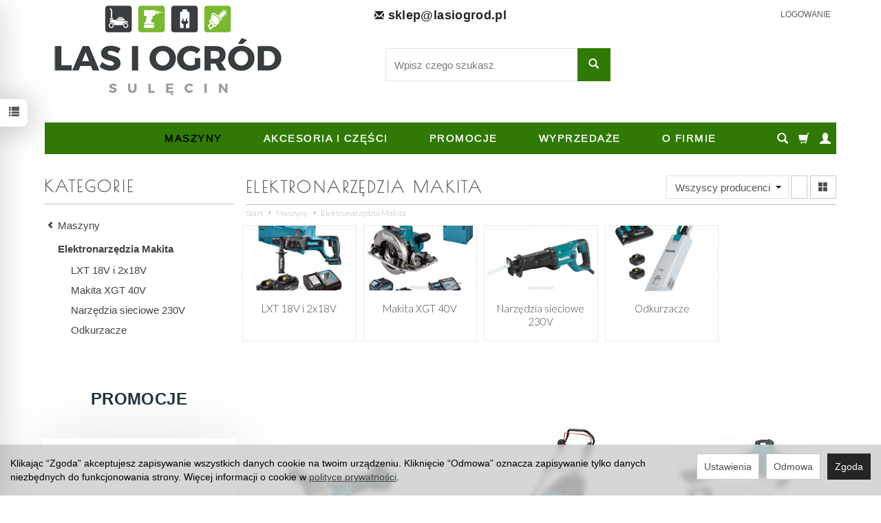

--- FILE ---
content_type: text/html; charset=utf-8
request_url: https://www.lasiogrod.pl/category/makita/2
body_size: 26034
content:
<!DOCTYPE html>
<html lang="pl">
   <head>
        <meta name="viewport" content="width=device-width, initial-scale=1.0" />
        
        
        

        
        
         
         
        
        
        
        
        
        
        

        
        
        
        
        
        

        <meta http-equiv="Content-Type" content="text/html; charset=utf-8" />
<meta name="keywords" content="Elektronarzędzia Makita, Kategorie, Maszyny" />
<title>Elektronarzędzia Makita - sklep internetowy Las i Ogród Sulęcin - strona 2</title>
<link rel="prev" href="https://www.lasiogrod.pl/category/makita" /><link rel="next" href="https://www.lasiogrod.pl/category/makita/3" /><link rel="canonical" href="https://www.lasiogrod.pl/category/makita/2" />
        <link rel="preload" href="/bootstrap/fonts/glyphicons-halflings-regular.woff" as="font" crossorigin="anonymous">
        <link href="/bootstrap/css/bootstrap.min.css?v320" rel="preload" as="style">
        <link href="/bootstrap/css/bootstrap.min.css?v320" rel="stylesheet" type="text/css">
        <link href="/cache/css/194b6ce9608c07d5a1959791191a4742.css?lm=1767606836" rel="preload" as="style" />
<link href="/cache/css/194b6ce9608c07d5a1959791191a4742.css?lm=1767606836" rel="stylesheet" type="text/css" />
        
        <link rel="shortcut icon" type="image/x-icon" href="/favicon.ico" />
        <link href='https://fonts.googleapis.com/css?family=Lato:400,300,400italic,700,700italic&subset=latin,latin-ext' rel='stylesheet' type='text/css' />
<link href='https://fonts.googleapis.com/css?family=Poiret+One&subset=latin,latin-ext' rel='stylesheet' type='text/css' />


 


                
        
        <!--[if IE 9]>
        <style type="text/css">
            select.form-control
            {
                padding-right: 0;
                background-image: none;
            }
        </style> 
        <![endif]-->
        
        <script type="text/javascript">
  window.dataLayer = window.dataLayer || [];
  function gtag(){dataLayer.push(arguments)};
</script>
  <script>
    
     gtag('consent', 'default', {
        'functionality_storage': 'granted',
        'personalization_storage': 'granted',
        'security_storage': 'granted',
        'analytics_storage': 'denied',      
        'ad_storage': 'denied',
        'ad_personalization': 'denied',
        'ad_user_data': 'denied',
        'wait_for_update': 500
    });
    
</script>
<script async src="https://www.googletagmanager.com/gtag/js?id=UA-5878799-1"></script>
<script>
  gtag('js', new Date());
  gtag('config', 'UA-5878799-1');
 </script>
 
 
  <script>
  
    gtag("event", "view_item_list", {
    currency: "PLN",
        items: [
            {
        item_id: "2195",
        item_name: "szlifierka kątowa Makita DGA504Z",
        index: 0,
        item_brand: "MAKITA",
        item_category: "Maszyny",
item_category2: "Elektronarzędzia Makita",
item_category3: "LXT 18V i 2x18V",
item_category4: "LXT elektronarzędzia",
                price: 685.00,
              // Google Ads
        id: "2195",
        google_business_vertical: "retail"
      },      {
        item_id: "2196",
        item_name: "kosiarka akumulatorowa Makita DLM460PT2 2x5Ah + odkurzacz",
        index: 1,
        item_brand: "MAKITA",
        item_category: "Maszyny",
item_category2: "Ogrodowe akumulatorowe",
                price: 2999.00,
              // Google Ads
        id: "2196",
        google_business_vertical: "retail"
      },      {
        item_id: "2205",
        item_name: "dmuchawa odkurzacz Makita DUB363PT2V",
        index: 2,
        item_brand: "MAKITA",
        item_category: "Maszyny",
item_category2: "Ogrodowe akumulatorowe",
                price: 2599.00,
              // Google Ads
        id: "2205",
        google_business_vertical: "retail"
      },      {
        item_id: "2206",
        item_name: "dmuchawa odkurzacz Makita DUB363ZV",
        index: 3,
        item_brand: "MAKITA",
        item_category: "Maszyny",
item_category2: "Ogrodowe akumulatorowe",
                price: 1165.00,
              // Google Ads
        id: "2206",
        google_business_vertical: "retail"
      },      {
        item_id: "2267",
        item_name: "dmuchawa Makita DUB184RT 18V",
        index: 4,
        item_brand: "MAKITA",
        item_category: "Maszyny",
item_category2: "Ogrodowe akumulatorowe",
                price: 1129.00,
              // Google Ads
        id: "2267",
        google_business_vertical: "retail"
      },      {
        item_id: "2287",
        item_name: "dalmierz laserowy Makita LD050P",
        index: 5,
        item_brand: "MAKITA",
        item_category: "Maszyny",
item_category2: "Elektronarzędzia Makita",
                price: 299.00,
              // Google Ads
        id: "2287",
        google_business_vertical: "retail"
      },      {
        item_id: "2300",
        item_name: "minikompresor Makita DMP180Z",
        index: 6,
        item_brand: "MAKITA",
        item_category: "Maszyny",
item_category2: "Elektronarzędzia Makita",
                price: 272.00,
              // Google Ads
        id: "2300",
        google_business_vertical: "retail"
      },      {
        item_id: "2301",
        item_name: "akumulator Makita BL1860B 18V 6Ah",
        index: 7,
        item_brand: "MAKITA",
        item_category: "Maszyny",
item_category2: "Ogrodowe akumulatorowe",
                price: 394.00,
              // Google Ads
        id: "2301",
        google_business_vertical: "retail"
      },      {
        item_id: "2302",
        item_name: "4xBL1860B DC18RD akumulatory ładowarka walizka 198091-4 Makita Polska",
        index: 8,
        item_brand: "MAKITA",
        item_category: "Akcesoria i części",
item_category2: "Akcesoria",
item_category3: "Akcesoria akumulatorowe",
                price: 1838.00,
              // Google Ads
        id: "2302",
        google_business_vertical: "retail"
      },      {
        item_id: "2316",
        item_name: "kosiarka akumulatorowa Makita DLM460Z + odkurzacz",
        index: 9,
        item_brand: "MAKITA",
        item_category: "Maszyny",
item_category2: "Kosiarki do trawy",
                price: 1999.00,
              // Google Ads
        id: "2316",
        google_business_vertical: "retail"
      },      {
        item_id: "2318",
        item_name: "kosa akumulatorowa Makita DUR368AZ   POLSKA gwarancja 3 lata!",
        index: 10,
        item_brand: "MAKITA",
        item_category: "Maszyny",
item_category2: "Ogrodowe akumulatorowe",
                price: 1260.00,
              // Google Ads
        id: "2318",
        google_business_vertical: "retail"
      },      {
        item_id: "2319",
        item_name: "kosa akumulatorowa Makita DUR369AZ   POLSKA gwarancja 3 lata",
        index: 11,
        item_brand: "MAKITA",
        item_category: "Maszyny",
item_category2: "Kosy i podkaszarki",
                price: 1645.00,
              // Google Ads
        id: "2319",
        google_business_vertical: "retail"
      },      {
        item_id: "2366",
        item_name: "dmuchawa Makita DUB184Z 18V",
        index: 12,
        item_brand: "MAKITA",
        item_category: "Maszyny",
item_category2: "Ogrodowe akumulatorowe",
                price: 690.00,
              // Google Ads
        id: "2366",
        google_business_vertical: "retail"
      },      {
        item_id: "2381",
        item_name: "nożyce sekator Makita DUN500WZ 18V +ODKURZACZ",
        index: 13,
        item_brand: "MAKITA",
        item_category: "Maszyny",
item_category2: "Ogrodowe akumulatorowe",
                price: 1595.00,
              // Google Ads
        id: "2381",
        google_business_vertical: "retail"
      },      {
        item_id: "2382",
        item_name: "nożyce do żywopłotu i trawy DUM604ZX 18V",
        index: 14,
        item_brand: "MAKITA",
        item_category: "Maszyny",
item_category2: "Ogrodowe akumulatorowe",
                price: 355.00,
              // Google Ads
        id: "2382",
        google_business_vertical: "retail"
      },      {
        item_id: "2392",
        item_name: "kosiarka akumulatorowa Makita DLM382PT2",
        index: 15,
        item_brand: "MAKITA",
        item_category: "Maszyny",
item_category2: "Kosiarki do trawy",
                price: 1799.00,
              // Google Ads
        id: "2392",
        google_business_vertical: "retail"
      },      {
        item_id: "2393",
        item_name: "kosiarka akumulatorowa Makita DLM382Z",
        index: 16,
        item_brand: "MAKITA",
        item_category: "PROMOCJE",
                price: 1190.00,
              // Google Ads
        id: "2393",
        google_business_vertical: "retail"
      },      {
        item_id: "2412",
        item_name: "jednostka napędowa Makita DUX60Z",
        index: 17,
        item_brand: "MAKITA",
        item_category: "PROMOCJE",
                price: 1269.00,
              // Google Ads
        id: "2412",
        google_business_vertical: "retail"
      }    ]
  });
  </script>

   
        




<meta property="og:type" content="website" /><meta property="og:title" content="Elektronarzędzia Makita" /><meta property="og:description" content="" /><meta property="og:url" content="https://www.lasiogrod.pl/category/makita/2" /><meta property="og:image" content="https://www.lasiogrod.pl/media/categories/thumbnail/big_198.jpg?lm=1750332540" /><meta property="og:updated_time" content="1769662208" /> <script>

var ad_storage = 'denied';

var analytics_storage = 'denied';

var ad_personalization = "denied";

var ad_user_data = "denied";

var cookies_message_bar_hidden = 0;

const cookies = document.cookie.split("; ");

for (let i = 0; i < cookies.length; i++) {
  const cookie = cookies[i].split("=");
  
  if (cookie[0] === "cookies_google_analytics"){
    var cookies_google_analytics = cookie[1];                                
    
    if(cookies_google_analytics === 'true'){           
       var analytics_storage = "granted";
    }        
  }
  
  if (cookie[0] === "cookies_google_targeting"){
    
    var cookies_google_targeting = cookie[1];                        
            
    if(cookies_google_targeting === 'true'){            
        var ad_storage = "granted";
    }     
  }

 if (cookie[0] === "cookies_google_personalization"){
    
    var cookies_google_personalization = cookie[1];                        
            
    if(cookies_google_personalization === 'true'){            
        var ad_personalization = "granted";
    }     
  }

if (cookie[0] === "cookies_google_user_data"){
    
    var cookies_google_user_data = cookie[1];                        
            
    if(cookies_google_user_data === 'true'){            
        var ad_user_data = "granted";
    }     
  }

if (cookie[0] === "cookies_message_bar_hidden"){
    
    var cookies_message_bar_hidden = cookie[1];                        
            
    if(cookies_message_bar_hidden === 'true'){            
        var cookies_message_bar_hidden = 1;
    }     
  }

}

        
         if (cookies_message_bar_hidden == 1){
            gtag('consent', 'update', {
            'functionality_storage': 'granted',
            'personalization_storage': 'granted',
            'security_storage': 'granted',
            'analytics_storage': analytics_storage,      
            'ad_storage': ad_storage,
            'ad_personalization': ad_personalization,
            'ad_user_data': ad_user_data
        });
         }
    
    </script>   </head>
   <body>
        

<!-- Modal -->
<div class="modal fade" id="myWorning" tabindex="-1" role="dialog" aria-labelledby="myModalLabel">
  <div class="modal-dialog" role="document">
      <button style="opacity:0.8; position: absolute;right: 10px;z-index: 1000000;font-size: 40px;" type="button" id="warning_close" class="close" data-dismiss="modal" aria-label="Close"><span  aria-hidden="true">&times;</span></button>
    <div class="modal-content" style="border: none; background: #ffffff  url('/uploads/picture/pl_PL/70a6d960dba09b89eeb3fdf3059aef5d.jpg') no-repeat scroll center center / cover ; min-height: 500px;">     
      <div class="modal-body" style="padding:0px; padding:50px; color:#000000">
        <div id="popup-content">                
        <!--[mode:tiny]--><p style="text-align: center;"> </p>
<p style="text-align: center;"> </p>        
        </div>
              </div>            
    </div>
  </div>
</div><style>
#myWorning{
    margin-top:7%;    
}    

#popup-content{
    padding:10px;
        margin-bottom:10px;
}

#popup-content img {
    display: block;
    width: 100%;
    max-width: 100%;
    height: auto;
}
</style>


    


<div class="modal fade" id="ajax-login-form-modal" tabindex="-1" role="dialog" aria-hidden="false" aria-modal="true" aria-labelledby="login_ajax">
    <div class="modal-dialog">
        <div class="modal-content">       
            <div id="ajax-login-form"></div>    
        </div>

    </div>
</div>
<div id="sidebar">    
    <div id="sidebar-content" class="modal fade" tabindex="-1" role="dialog" aria-labelledby="sidebar-content-label">
        <div class="modal-dialog" role="document">
            <div class="modal-content">
                <div class="modal-header">
    <button type="button" class="close" data-dismiss="modal" aria-label="Zamknij"><span aria-hidden="true">&times;</span></button>
    <div class="h4 modal-title" id="recentyl-viewed-sidebar-label">Ostatnio przeglądane produkty</div>
</div>
<div id="product-tab-recentyl-viewed-sidebar" class="modal-body">    
</div>         




                        
                
                <div class="modal-header" style="padding: 0; min-height: 0; border: none;">
                    <button type="button" class="close" data-dismiss="modal" aria-label="Zamknij"><span aria-hidden="true">&times;</span></button>
                </div>
            </div>
        </div> 
    </div>
    <div id="sidebar-handle" class="closeBtn">
        <svg class="arror-icon" width="10" height="16" viewBox="0 0 5 8" fill="none" xmlns="http://www.w3.org/2000/svg"><path d="M1 1L4 4L1 7" stroke="currentColor" stroke-linecap="round" stroke-linejoin="round"/></svg>
        <span class="glyphicon glyphicon-list"></span>
    </div>
</div>



     
        <header>
    <div class="container">
    <div id="header">
        <div id="logo" class="text-center hidden-xs">
            <div>
                <a href="/">
                    <img src="/images/frontend/theme/lasiogrod/_editor/prod/6a40141e7d832a82bfcd7cb70b253b6a.png" alt="Sklep z narzędziami do lasu i ogrodu Sulęcin" />
                </a>
            </div>
        </div>
        <div id="contact_top">
                <div id="box-8" class="box-info panel panel-default">
                <div class="panel-body clearfix tinymce_html" >
            <!--[mode:html]--><p> <a href="mailto:sklep@lasiogrod.pl"><span class="glyphicon glyphicon-envelope"></span>  sklep@lasiogrod.pl</a></p> 
        </div>
    </div>

        </div>
        <div class="login_top">
                        <a href="/user/loginUser" id="nav-button-user"
                class="hidden-xs btn btn-navbar collapsed">logowanie</a>
                    </div>
        <div id="head_search" class="hidden-xs">
            
<form action="/product/search" class="form-inline search" method="get">
    <div class="input-group">
        <label class="sr-only" for="search-tcoz">Wyszukaj</label>
        <input id="search-tcoz" type="search" autocomplete="off" class="form-control" name="query" value="" placeholder='Wpisz czego szukasz' />
        <span class="input-group-btn">
            <button class="btn btn-primary" type="submit" aria-label="Wyszukaj">
                <span class="glyphicon glyphicon-search"></span>
            </button>
        </span>                                
    </div>
</form>






        </div>
        <div id="header-box">
            <nav id="header-navbar" class="navbar" role="navigation">
                <div id="logo_small" class="visible-xs">
                    <div>
                        <a href="/">
                            <img src="/images/frontend/theme/lasiogrod/_editor/prod/2bd5de334cc3a5ace9f8be6d2897df10.png" alt="Sklep z narzędziami do lasu i ogrodu Sulęcin" />
                        </a>
                    </div>
                </div>
                <div class="container">
                    <div id="navbar-buttons" class="btn-group pull-right">
                        <button id="nav-button-search" type="button" class="btn btn-navbar hidden-xs collapsed"
                            data-toggle="collapse" data-target="#nav-search" data-parent="#header-navbar">
                            <span class="glyphicon glyphicon-search"></span>
                        </button>
                        <button id="nav-button-shopping-cart" class="btn btn-navbar collapsed empty"
                            data-toggle="collapse" data-target="#nav-shopping-cart" data-parent="#header-navbar">
                            <span class="glyphicon glyphicon-shopping-cart"></span>
                            <small class="quantity"></small>
                        </button>

                                                <a href="/user/loginUser" id="nav-button-user"
                            class="hidden-xs btn btn-navbar collapsed">
                            <span id="login-status-info" class="glyphicon glyphicon-user"></span>
                            <small class="login-status">&nbsp;</small>
                        </a>
                        <button id="nav-button-user" class="visible-xs btn btn-navbar collapsed" data-toggle="collapse"
                            data-target="#nav-user" data-parent="#header-navbar">
                            <span id="login-status-info" class="glyphicon glyphicon-user"></span>
                            <small class="login-status">&nbsp;</small>
                        </button>
                                                <button id="nav-button-settings" class="btn btn-navbar hidden-xs collapsed"
                            data-toggle="collapse" data-target="#nav-settings" data-parent="#header-navbar">
                            <span class="glyphicon glyphicon-globe"></span>
                        </button>
                    </div>
                    <div class="navbar-header">
                        <button id="nav-button-menu" type="button" class="navbar-toggle collapsed"
                            data-toggle="collapse" data-target="#nav-menu" data-parent="#header-navbar">
                            <span class="icon-bar"></span>
                            <span class="icon-bar"></span>
                            <span class="icon-bar"></span>
                        </button>
                    </div>
                    <!-- Menu -->
                    <div id="nav-menu" class="navbar-collapse collapse">
                        <ul class="nav navbar-nav horizontal-categories" style="visibility: hidden; height: 0">                       
    <li class="visible-xs">
        
<form action="/product/search" class="form-inline search" method="get">
    <div class="input-group">
        <label class="sr-only" for="search-ze3l">Wyszukaj</label>
        <input id="search-ze3l" type="search" autocomplete="off" class="form-control" name="query" value="" placeholder='Wpisz czego szukasz' />
        <span class="input-group-btn">
            <button class="btn btn-primary" type="submit" aria-label="Wyszukaj">
                <span class="glyphicon glyphicon-search"></span>
            </button>
        </span>                                
    </div>
</form>






    </li>    
                                                    <li class="dropdown">
                    <a href="/category/produkty" class="dropdown-toggle category-link" data-hover="dropdown" data-toggle="dropdown">Maszyny</a>
                    <ul class="dropdown-menu">
                                                    <li><a href="/category/kosiarki-roboty">Kosiarki roboty</a></li>
                                                    <li><a href="/category/urzadzenia-akumulatorowe">Ogrodowe akumulatorowe</a></li>
                                                    <li><a href="/category/maszyny-ogrodowe-kosiarki-alko">Maszyny ogrodowe, kosiarki AL-KO</a></li>
                                                    <li><a href="/category/makita">Elektronarzędzia Makita</a></li>
                                                    <li><a href="/category/ryobi">Elektronarządzia Ryobi</a></li>
                                                    <li><a href="/category/agregaty-pradotworcze">Agregaty prądotwórcze</a></li>
                                                    <li><a href="/category/kosiarki">Kosiarki do trawy</a></li>
                                                    <li><a href="/category/kosiarki-traktorki">Kosiarki traktorki</a></li>
                                                    <li><a href="/category/kosy">Kosy i podkaszarki</a></li>
                                                    <li><a href="/category/do-zywoplotow">Nożyce do żywopłotów</a></li>
                                                    <li><a href="/category/wertykulatory-glebogryzarki">Wertykulatory i glebogryzarki</a></li>
                                                    <li><a href="/category/odkurzacze-do-lisci">Odkurzacze do liści</a></li>
                                                    <li><a href="/category/pilarki">Pilarki łańcuchowe</a></li>
                                                    <li><a href="/category/myjki">Myjki ciśnieniowe</a></li>
                                                    <li><a href="/category/pompy-do-wody">Pompy do wody</a></li>
                                                    <li><a href="/category/luparki-do-drewna">Łuparki do drewna i rozdrabniacze</a></li>
                                                    <li><a href="/category/opryskiwacze-dmuchawy-i-osprze">Opryskiwacze i dmuchawy</a></li>
                                                    <li><a href="/category/swidry-ziemne-i-osprzet">Świdry ziemne</a></li>
                                            </ul> 
                </li>
                     
                                                    <li class="dropdown">
                    <a href="/category/akcesoria-i-czesci" class="dropdown-toggle category-link" data-hover="dropdown" data-toggle="dropdown">Akcesoria i części</a>
                    <ul class="dropdown-menu">
                                                    <li><a href="/category/akcesoria">Akcesoria</a></li>
                                                    <li><a href="/category/czesci-zamienne">Części zamienne</a></li>
                                            </ul> 
                </li>
                     
                        <li>
                <a href="/category/extra-ceny" class="category-link">PROMOCJE</a>
            </li>
         
                        <li>
                <a href="/category/al-ko-bosh" class="category-link">WYPRZEDAŻE</a>
            </li>
         
      
    <li><a href="/webpage/o-firmie.html">O FIRMIE</a></li>
	
    
</ul>



                    </div>
                    <div class="navbar-dropdown">
                        <!-- Koszyk -->
                        <div id="nav-shopping-cart" class="navbar-collapse collapse">
                            <div class="shopping-cart clearfix">
            <div class="text-right">Twój koszyk jest pusty</div>
    </div>





                        </div>

                        <div id="nav-user" class="navbar-collapse collapse">
                            <ul class="nav navbar-nav">
                                <!-- Moje konto, Język, Waluta -->
                                    <div class="user-content">
        <button class="btn btn-primary" data-action="ajax-login-button">Zaloguj</button>
        <div class="user-options-text text-muted hidden-xs">Nie masz jeszcze konta?</div>
        <a class="btn btn-light" href="/user/createAccount" rel="nofollow">Załóż konto</a>    
    </div>

<div class="user-settings hidden-sm hidden-md hidden-lg">
    
    
</div>


                            </ul>
                        </div>

                        <div id="nav-settings" class="hidden-xs navbar-collapse collapse"><ul class="nav navbar-nav"><li class="dropdown"></li><li class="dropdown"></li></ul></div>

                        <div id="nav-search" class="navbar-collapse collapse hidden-xs">
                            
<form action="/product/search" class="form-inline search" method="get">
    <div class="input-group">
        <label class="sr-only" for="search-y745">Wyszukaj</label>
        <input id="search-y745" type="search" autocomplete="off" class="form-control" name="query" value="" placeholder='Wpisz czego szukasz' />
        <span class="input-group-btn">
            <button class="btn btn-primary" type="submit" aria-label="Wyszukaj">
                <span class="glyphicon glyphicon-search"></span>
            </button>
        </span>                                
    </div>
</form>






                        </div>
                    </div>
                </div>
            </nav>
        </div>
    </div>
</div>



</header>

<div id="two-column-layout"> 
    <div class="container">
        <div class="row">
            <div id="content" class="col-md-9 col-md-push-3 col-lg-9 col-lg-push-3"><div id="product-navbar" class="clearfix">
    <div class="pull-right">
        <button id="btn-product-filter" type="button" class="btn btn-default btn-group hidden-md hidden-lg" data-toggle="modal" data-target="#product-filter-modal">
           <span class="glyphicon glyphicon-filter"></span>
        </button>                    
        
<div class="btn-group btn-product-order-by btn-list-sort">
    <button type="button" class="btn btn-default dropdown-toggle" data-toggle="dropdown" style="text-transform: none" aria-label="Sortowanie">
                    <span class="glyphicon "></span>
            </button>
    <ul class="dropdown-menu" role="menu">
        <li class="dropdown-header">Sortowanie</li>
                                    
                                    <li>
                        <a href="/category/makita/2/long/name/desc/0" rel="nofollow">
                                                            <span class="glyphicon glyphicon glyphicon-signal mirror-icon"></span>
                                                
                            Z-A
                        </a>
                    </li>
                                                    <li>        
                        <a href="/category/makita/2/long/name/asc/0" rel="nofollow">
                                                            <span class="glyphicon glyphicon glyphicon-signal"></span>
                                                
                            A-Z
                        </a>
                    </li>
                                                                
                                    <li>
                        <a href="/category/makita/2/long/price/desc/0" rel="nofollow">
                                                            <span class="glyphicon glyphicon glyphicon-arrow-down"></span>
                                                
                            Najdroższe
                        </a>
                    </li>
                                                    <li>        
                        <a href="/category/makita/2/long/price/asc/0" rel="nofollow">
                                                            <span class="glyphicon glyphicon glyphicon-arrow-up"></span>
                                                
                            Najtańsze
                        </a>
                    </li>
                                                                
                                    <li>
                        <a href="/category/makita/2/long/created_at/desc/0" rel="nofollow">
                                                            <span class="glyphicon glyphicon glyphicon-star"></span>
                                                
                            Najnowsze
                        </a>
                    </li>
                                                        </ul>
</div> 
         

<div class="btn-group btn-product-order-by view-types">
    <button type="button" class="btn btn-default dropdown-toggle" data-toggle="dropdown" style="text-transform: none">
       <span class="glyphicon glyphicon-th-large"></span>
    </button>
    <ul class="dropdown-menu" role="menu">
                    <li class=' active ' ><a href="/category/makita/2/long/created_at/asc/0" rel="nofollow"><span class="glyphicon glyphicon-th-large"></span></a></li>
                    <li class='' ><a href="/category/makita/2/description/created_at/asc/0" rel="nofollow"><span class="glyphicon glyphicon-th-list"></span></a></li>
                    <li class='' ><a href="/category/makita/2/other/created_at/asc/0" rel="nofollow"><span class="glyphicon glyphicon-th"></span></a></li>
            </ul>
</div>     
    </div> 
    <div class="pull-right hidden-sm hidden-xs">
        <div id="producer-filter" class="btn-group hidden"><form class="product-attribute-filter-container" action="/product/filter/category_id/198" method="post">
   <div class="filter-title">Producent</div>

      <div class="form-group text-filter">
         <input type="hidden" name="fields" value="producer">
         <select name="product_filter[producer]" class="form-control producer-select" aria-label='Lista producentów'>
            <option value="">Wszyscy producenci</option>
                                             <option value="9">MAKITA</option>
                                    </select>
      </div>
        
          
</form>



</div>
    </div>
    <h1 style="white-space: normal;">
            Elektronarzędzia Makita
        </h1>
</div>

<ol class="breadcrumb hidden-xs">
    <li><a itemprop="item" href="https://www.lasiogrod.pl/"><span>Start</span></a></li>
            <li>
                        <a href="https://www.lasiogrod.pl/category/produkty"><span>Maszyny</span></a>
                    </li>
            <li>
                        <a href="https://www.lasiogrod.pl/category/makita"><span>Elektronarzędzia Makita</span></a>
                    </li>
    </ol>







    <div class="category-list clearfix" data-equalizer>
        <div class="category-list clearfix" data-equalizer>
        
        <div class="category expandable">
            <div class="thumbnail">
                <div data-equalizer-watch="image">
                    <div class="image">
                        <a href="/category/maszyny-elektronarzedzia-makita-lxt-18v-i-2x18v">
                            <img class="img-responsive" alt="LXT 18V i 2x18V" src="/media/categories/thumbnail/small_234.jpg?lm=1750354620" />
                        </a>
                    </div>
                </div>
                <div class="caption" data-equalizer-watch="caption">
                    <h2><a href="/category/maszyny-elektronarzedzia-makita-lxt-18v-i-2x18v" >LXT 18V i 2x18V</a></h2>
                                            <ul class="list-unstyled">
                                                            <li><a href="/category/maszyny-elektronarzedzia-makita-lxt-ogrodowe-18v-2x18v">LXT ogrodowe</a></li>
                                                            <li><a href="/category/maszyny-elektronarzedzia-makita-lxt-18v-i-2x18v-lxt-elektronarzedzia">LXT elektronarzędzia</a></li>
                                                            <li><a href="/category/maszyny-elektronarzedzia-makita-lxt-18v-i-2x18v-lxt-akumulatory-i-ladowarki">LXT akumulatory ładowarki radia</a></li>
                                                    </ul>
                                    </div>
            </div>
        </div>
        
        <div class="category expandable">
            <div class="thumbnail">
                <div data-equalizer-watch="image">
                    <div class="image">
                        <a href="/category/maszyny-makita-xgt-40v">
                            <img class="img-responsive" alt="Makita XGT 40V" src="/media/categories/thumbnail/small_227.jpg?lm=1750332480" />
                        </a>
                    </div>
                </div>
                <div class="caption" data-equalizer-watch="caption">
                    <h2><a href="/category/maszyny-makita-xgt-40v" >Makita XGT 40V</a></h2>
                                            <ul class="list-unstyled">
                                                            <li><a href="/category/maszyny-makita-xgt-40v-ogrodowe">XGT ogrodowe</a></li>
                                                            <li><a href="/category/maszyny-makita-xgt-40v-xgt-elektronarzedzia">XGT elektronarzędzia</a></li>
                                                            <li><a href="/category/maszyny-makita-xgt-40v-xgt-akumulatory-i-ladowarki">XGT akumulatory i ładowarki</a></li>
                                                    </ul>
                                    </div>
            </div>
        </div>
        
        <div class="category">
            <div class="thumbnail">
                <div data-equalizer-watch="image">
                    <div class="image">
                        <a href="/category/maszyny-elektronarzedzia-makita-narzedzia-siecowe-230v">
                            <img class="img-responsive" alt="Narzędzia sieciowe 230V" src="/media/categories/thumbnail/small_232.jpg?lm=1750376940" />
                        </a>
                    </div>
                </div>
                <div class="caption" data-equalizer-watch="caption">
                    <h2><a href="/category/maszyny-elektronarzedzia-makita-narzedzia-siecowe-230v" >Narzędzia sieciowe 230V</a></h2>
                                    </div>
            </div>
        </div>
        
        <div class="category">
            <div class="thumbnail">
                <div data-equalizer-watch="image">
                    <div class="image">
                        <a href="/category/maszyny-elektronarzedzia-makita-odkurzacze">
                            <img class="img-responsive" alt="Odkurzacze" src="/media/categories/thumbnail/small_237.jpg?lm=1750370760" />
                        </a>
                    </div>
                </div>
                <div class="caption" data-equalizer-watch="caption">
                    <h2><a href="/category/maszyny-elektronarzedzia-makita-odkurzacze" >Odkurzacze</a></h2>
                                    </div>
            </div>
        </div>
    </div>     
    </div>
<div class="product-list" data-equalizer>
            
        <div id="full-list">
    <div class="full-list product-list row">
                         
        <div class="product col-xs-12 col-sm-4 col-md-4 col-lg-4 item nr_1">
            <div class="thumbnail clearfix">
                    <div class="pg_label">
                                        </div> 
                <div class="image"><a href="/makita-dga504z.html"><img alt="szlifierka kątowa Makita DGA504Z" width="189" height="383" src="/media/products/ce0b5d415a4d71f42de5db16fcef8ea2/images/thumbnail/small_dga508z.jpg?lm=1764590530" /></a></div>				<div class="prod_spec">
					<p class="text-center name"><a href="/makita-dga504z.html" class="product_name">szlifierka kątowa Makita DGA504Z</a></p>					<p class="prod_descr"></p>
					<div class="prod_price">
                                                <div class="main_price text-center">
                                                    <div class="discount-old_price">
                                <div class="price old_price">
                                                                    964,00 zł
                                                               </div>
                           </div>
                                            
                                                                                    <div class="price">685,00 zł</div>
                            
                                                </div>
                        					</div>
				</div>
                <div class="caption clearfix">
                    <div class="caption_inner">
                        
                            <p class="text-center name"><a href="/makita-dga504z.html" class="product_name">szlifierka kątowa Makita DGA504Z</a></p>                                                                                    <div class="main_price text-center">
                                                            <div class="discount-old_price">
                                    <div class="price old_price">
                                                                            964,00 zł
                                                                       </div>
                               </div>
                                                
                                                                                                <div class="price">685,00 zł</div>
                                
                                                        </div>
                                                        <div class="text-muted basic_price text-center">
                                                            </div>
                        <div class="mask-link" onclick="location.href='/makita-dga504z.html'"></div>
                                                    <div class="hidden-xs text-center">
                               <a rel="nofollow" id="product_long_2195" class="btn btn-shopping-cart basket_add_link" href="/basket/add/2195/1">Do koszyka</a>
                            </div>    
                                            </div>  
                </div>
            </div>
        </div>    
             
        <div class="product col-xs-12 col-sm-4 col-md-4 col-lg-4 item nr_2">
            <div class="thumbnail clearfix">
                    <div class="pg_label">
                                        </div> 
                <div class="image"><a href="/makita-dlm460pt2.html"><img alt="kosiarka akumulatorowa Makita DLM460PT2 2x5Ah + odkurzacz" width="189" height="383" src="/media/products/0ec94106ebb7dfa292349c9ccfbefe9f/images/thumbnail/small_DLM460PT2.jpg?lm=1750393740" /></a></div>				<div class="prod_spec">
					<p class="text-center name"><span title="kosiarka akumulatorowa Makita DLM460PT2 2x5Ah + odkurzacz"  class="hint"><a href="/makita-dlm460pt2.html" class="product_name">kosiarka akumulatorowa Makita DLM460PT2 ...</a></span></p>					<p class="prod_descr"></p>
					<div class="prod_price">
                                                <div class="main_price text-center">
                                            
                                                                                    <div class="price">2 999,00 zł</div>
                            
                                                </div>
                        					</div>
				</div>
                <div class="caption clearfix">
                    <div class="caption_inner">
                        
                            <p class="text-center name"><span title="kosiarka akumulatorowa Makita DLM460PT2 2x5Ah + odkurzacz"  class="hint"><a href="/makita-dlm460pt2.html" class="product_name">kosiarka akumulatorowa Makita DLM460PT2 ...</a></span></p>                                                                                    <div class="main_price text-center">
                                                
                                                                                                <div class="price">2 999,00 zł</div>
                                
                                                        </div>
                                                        <div class="text-muted basic_price text-center">
                                                            </div>
                        <div class="mask-link" onclick="location.href='/makita-dlm460pt2.html'"></div>
                                                    <div class="hidden-xs text-center">
                               <a rel="nofollow" id="product_long_2196" class="btn btn-shopping-cart basket_add_link" href="/basket/add/2196/1">Do koszyka</a>
                            </div>    
                                            </div>  
                </div>
            </div>
        </div>    
             
        <div class="product col-xs-12 col-sm-4 col-md-4 col-lg-4 item nr_3">
            <div class="thumbnail clearfix">
                    <div class="pg_label">
                                        </div> 
                <div class="image"><a href="/makita-dub363pt2v.html"><img alt="dmuchawa odkurzacz Makita DUB363PT2V" width="189" height="383" src="/media/products/28722e3b6a584c85266eea7744dccdc2/images/thumbnail/small_DUB363.jpg?lm=1750458180" /></a></div>				<div class="prod_spec">
					<p class="text-center name"><a href="/makita-dub363pt2v.html" class="product_name">dmuchawa odkurzacz Makita DUB363PT2V</a></p>					<p class="prod_descr"></p>
					<div class="prod_price">
                                                <div class="main_price text-center">
                                            
                                                                                    <div class="price">2 599,00 zł</div>
                            
                                                </div>
                        					</div>
				</div>
                <div class="caption clearfix">
                    <div class="caption_inner">
                        
                            <p class="text-center name"><a href="/makita-dub363pt2v.html" class="product_name">dmuchawa odkurzacz Makita DUB363PT2V</a></p>                                                                                    <div class="main_price text-center">
                                                
                                                                                                <div class="price">2 599,00 zł</div>
                                
                                                        </div>
                                                        <div class="text-muted basic_price text-center">
                                                            </div>
                        <div class="mask-link" onclick="location.href='/makita-dub363pt2v.html'"></div>
                                                    <div class="hidden-xs text-center">
                               <a rel="nofollow" id="product_long_2205" class="btn btn-shopping-cart basket_add_link" href="/basket/add/2205/1">Do koszyka</a>
                            </div>    
                                            </div>  
                </div>
            </div>
        </div>    
             
        <div class="product col-xs-12 col-sm-4 col-md-4 col-lg-4 item nr_4">
            <div class="thumbnail clearfix">
                    <div class="pg_label">
                                        </div> 
                <div class="image"><a href="/makita-dub363z.html"><img alt="dmuchawa odkurzacz Makita DUB363ZV" width="189" height="383" src="/media/products/331725b46691bb351962f2bbee1d3c2b/images/thumbnail/small_DUB363.jpg?lm=1750361460" /></a></div>				<div class="prod_spec">
					<p class="text-center name"><a href="/makita-dub363z.html" class="product_name">dmuchawa odkurzacz Makita DUB363ZV</a></p>					<p class="prod_descr"></p>
					<div class="prod_price">
                                                <div class="main_price text-center">
                                            
                                                                                    <div class="price">1 165,00 zł</div>
                            
                                                </div>
                        					</div>
				</div>
                <div class="caption clearfix">
                    <div class="caption_inner">
                        
                            <p class="text-center name"><a href="/makita-dub363z.html" class="product_name">dmuchawa odkurzacz Makita DUB363ZV</a></p>                                                                                    <div class="main_price text-center">
                                                
                                                                                                <div class="price">1 165,00 zł</div>
                                
                                                        </div>
                                                        <div class="text-muted basic_price text-center">
                                                            </div>
                        <div class="mask-link" onclick="location.href='/makita-dub363z.html'"></div>
                                                    <div class="hidden-xs text-center">
                               <a rel="nofollow" id="product_long_2206" class="btn btn-shopping-cart basket_add_link" href="/basket/add/2206/1">Do koszyka</a>
                            </div>    
                                            </div>  
                </div>
            </div>
        </div>    
             
        <div class="product col-xs-12 col-sm-4 col-md-4 col-lg-4 item nr_5">
            <div class="thumbnail clearfix">
                    <div class="pg_label">
                                        </div> 
                <div class="image"><a href="/makita-dub184rt.html"><img alt="dmuchawa Makita DUB184RT 18V" width="189" height="383" src="/media/products/5375d6cc6fa4ef5c316255a3a7287c1f/images/thumbnail/small_DUR184RT.jpg?lm=1750458180" /></a></div>				<div class="prod_spec">
					<p class="text-center name"><a href="/makita-dub184rt.html" class="product_name">dmuchawa Makita DUB184RT 18V</a></p>					<p class="prod_descr"></p>
					<div class="prod_price">
                                                <div class="main_price text-center">
                                            
                                                                                    <div class="price">1 129,00 zł</div>
                            
                                                </div>
                        					</div>
				</div>
                <div class="caption clearfix">
                    <div class="caption_inner">
                        
                            <p class="text-center name"><a href="/makita-dub184rt.html" class="product_name">dmuchawa Makita DUB184RT 18V</a></p>                                                                                    <div class="main_price text-center">
                                                
                                                                                                <div class="price">1 129,00 zł</div>
                                
                                                        </div>
                                                        <div class="text-muted basic_price text-center">
                                                            </div>
                        <div class="mask-link" onclick="location.href='/makita-dub184rt.html'"></div>
                                                    <div class="hidden-xs text-center">
                               <a rel="nofollow" id="product_long_2267" class="btn btn-shopping-cart basket_add_link" href="/basket/add/2267/1">Do koszyka</a>
                            </div>    
                                            </div>  
                </div>
            </div>
        </div>    
             
        <div class="product col-xs-12 col-sm-4 col-md-4 col-lg-4 item nr_6">
            <div class="thumbnail clearfix">
                    <div class="pg_label">
                                        </div> 
                <div class="image"><a href="/makita-ld050p.html"><img alt="dalmierz laserowy Makita LD050P" width="189" height="383" src="/media/products/207c53eb12985b3ab9053278654e3b71/images/thumbnail/small_Makita-LD050P.jpg?lm=1753177500" /></a></div>				<div class="prod_spec">
					<p class="text-center name"><a href="/makita-ld050p.html" class="product_name">dalmierz laserowy Makita LD050P</a></p>					<p class="prod_descr"></p>
					<div class="prod_price">
                                                <div class="main_price text-center">
                                            
                                                                                    <div class="price">299,00 zł</div>
                            
                                                </div>
                        					</div>
				</div>
                <div class="caption clearfix">
                    <div class="caption_inner">
                        
                            <p class="text-center name"><a href="/makita-ld050p.html" class="product_name">dalmierz laserowy Makita LD050P</a></p>                                                                                    <div class="main_price text-center">
                                                
                                                                                                <div class="price">299,00 zł</div>
                                
                                                        </div>
                                                        <div class="text-muted basic_price text-center">
                                                            </div>
                        <div class="mask-link" onclick="location.href='/makita-ld050p.html'"></div>
                                                    <div class="hidden-xs text-center">
                               <a rel="nofollow" id="product_long_2287" class="btn btn-shopping-cart basket_add_link" href="/basket/add/2287/1">Do koszyka</a>
                            </div>    
                                            </div>  
                </div>
            </div>
        </div>    
             
        <div class="product col-xs-12 col-sm-4 col-md-4 col-lg-4 item nr_7">
            <div class="thumbnail clearfix">
                    <div class="pg_label">
                                        </div> 
                <div class="image"><a href="/makita-dmp180z.html"><img alt="minikompresor Makita DMP180Z" width="189" height="383" src="/media/products/fc31598dd82228e700f0b797a0034d26/images/thumbnail/small_DMP180Z.jpg?lm=1750339140" /></a></div>				<div class="prod_spec">
					<p class="text-center name"><a href="/makita-dmp180z.html" class="product_name">minikompresor Makita DMP180Z</a></p>					<p class="prod_descr"></p>
					<div class="prod_price">
                                                <div class="main_price text-center">
                                            
                                                                                    <div class="price">272,00 zł</div>
                            
                                                </div>
                        					</div>
				</div>
                <div class="caption clearfix">
                    <div class="caption_inner">
                        
                            <p class="text-center name"><a href="/makita-dmp180z.html" class="product_name">minikompresor Makita DMP180Z</a></p>                                                                                    <div class="main_price text-center">
                                                
                                                                                                <div class="price">272,00 zł</div>
                                
                                                        </div>
                                                        <div class="text-muted basic_price text-center">
                                                            </div>
                        <div class="mask-link" onclick="location.href='/makita-dmp180z.html'"></div>
                                                    <div class="hidden-xs text-center">
                               <a rel="nofollow" id="product_long_2300" class="btn btn-shopping-cart basket_add_link" href="/basket/add/2300/1">Do koszyka</a>
                            </div>    
                                            </div>  
                </div>
            </div>
        </div>    
             
        <div class="product col-xs-12 col-sm-4 col-md-4 col-lg-4 item nr_8">
            <div class="thumbnail clearfix">
                    <div class="pg_label">
                                        </div> 
                <div class="image"><a href="/makita-bl1860b.html"><img alt="akumulator Makita BL1860B 18V 6Ah" width="189" height="383" src="/media/products/912deb45393e5e8e3989697bea4a4cd7/images/thumbnail/small_BL1860B.jpg?lm=1750152780" /></a></div>				<div class="prod_spec">
					<p class="text-center name"><a href="/makita-bl1860b.html" class="product_name">akumulator Makita BL1860B 18V 6Ah</a></p>					<p class="prod_descr"></p>
					<div class="prod_price">
                                                <div class="main_price text-center">
                                                    <div class="discount-old_price">
                                <div class="price old_price">
                                                                    380,00 zł
                                                               </div>
                           </div>
                                            
                                                                                    <div class="price">394,00 zł</div>
                            
                                                </div>
                        					</div>
				</div>
                <div class="caption clearfix">
                    <div class="caption_inner">
                        
                            <p class="text-center name"><a href="/makita-bl1860b.html" class="product_name">akumulator Makita BL1860B 18V 6Ah</a></p>                                                                                    <div class="main_price text-center">
                                                            <div class="discount-old_price">
                                    <div class="price old_price">
                                                                            380,00 zł
                                                                       </div>
                               </div>
                                                
                                                                                                <div class="price">394,00 zł</div>
                                
                                                        </div>
                                                        <div class="text-muted basic_price text-center">
                                                            </div>
                        <div class="mask-link" onclick="location.href='/makita-bl1860b.html'"></div>
                                                    <div class="hidden-xs text-center">
                               <a rel="nofollow" id="product_long_2301" class="btn btn-shopping-cart basket_add_link" href="/basket/add/2301/1">Do koszyka</a>
                            </div>    
                                            </div>  
                </div>
            </div>
        </div>    
             
        <div class="product col-xs-12 col-sm-4 col-md-4 col-lg-4 item nr_9">
            <div class="thumbnail clearfix">
                    <div class="pg_label">
                                        </div> 
                <div class="image"><a href="/makita-4xbl1860b-dc18rd.html"><img alt="4xBL1860B DC18RD akumulatory ładowarka walizka 198091-4 Makita Polska" width="189" height="383" src="/media/products/5cc982150fa5810667101faf227dbb50/images/thumbnail/small_198091-4.jpg?lm=1750152780" /></a></div>				<div class="prod_spec">
					<p class="text-center name"><span title="4xBL1860B DC18RD akumulatory ładowarka walizka 198091-4 Makita Polska"  class="hint"><a href="/makita-4xbl1860b-dc18rd.html" class="product_name">4xBL1860B DC18RD akumulatory ładowarka w...</a></span></p>					<p class="prod_descr"></p>
					<div class="prod_price">
                                                <div class="main_price text-center">
                                            
                                                                                    <div class="price">1 838,00 zł</div>
                            
                                                </div>
                        					</div>
				</div>
                <div class="caption clearfix">
                    <div class="caption_inner">
                        
                            <p class="text-center name"><span title="4xBL1860B DC18RD akumulatory ładowarka walizka 198091-4 Makita Polska"  class="hint"><a href="/makita-4xbl1860b-dc18rd.html" class="product_name">4xBL1860B DC18RD akumulatory ładowarka w...</a></span></p>                                                                                    <div class="main_price text-center">
                                                
                                                                                                <div class="price">1 838,00 zł</div>
                                
                                                        </div>
                                                        <div class="text-muted basic_price text-center">
                                                            </div>
                        <div class="mask-link" onclick="location.href='/makita-4xbl1860b-dc18rd.html'"></div>
                                                    <div class="hidden-xs text-center">
                               <a rel="nofollow" id="product_long_2302" class="btn btn-shopping-cart basket_add_link" href="/basket/add/2302/1">Do koszyka</a>
                            </div>    
                                            </div>  
                </div>
            </div>
        </div>    
             
        <div class="product col-xs-12 col-sm-4 col-md-4 col-lg-4 item nr_10">
            <div class="thumbnail clearfix">
                    <div class="pg_label">
                                        </div> 
                <div class="image"><a href="/makita-dlm460z.html"><img alt="kosiarka akumulatorowa Makita DLM460Z + odkurzacz" width="189" height="383" src="/media/products/ab2624e32ed879cf5e6ae622805f2afc/images/thumbnail/small_DLM460PT2.jpg?lm=1750393740" /></a></div>				<div class="prod_spec">
					<p class="text-center name"><span title="kosiarka akumulatorowa Makita DLM460Z + odkurzacz"  class="hint"><a href="/makita-dlm460z.html" class="product_name">kosiarka akumulatorowa Makita DLM460Z + ...</a></span></p>					<p class="prod_descr"></p>
					<div class="prod_price">
                                                <div class="main_price text-center">
                                            
                                                                                    <div class="price">1 999,00 zł</div>
                            
                                                </div>
                        					</div>
				</div>
                <div class="caption clearfix">
                    <div class="caption_inner">
                        
                            <p class="text-center name"><span title="kosiarka akumulatorowa Makita DLM460Z + odkurzacz"  class="hint"><a href="/makita-dlm460z.html" class="product_name">kosiarka akumulatorowa Makita DLM460Z + ...</a></span></p>                                                                                    <div class="main_price text-center">
                                                
                                                                                                <div class="price">1 999,00 zł</div>
                                
                                                        </div>
                                                        <div class="text-muted basic_price text-center">
                                                            </div>
                        <div class="mask-link" onclick="location.href='/makita-dlm460z.html'"></div>
                                                    <div class="hidden-xs text-center">
                               <a rel="nofollow" id="product_long_2316" class="btn btn-shopping-cart basket_add_link" href="/basket/add/2316/1">Do koszyka</a>
                            </div>    
                                            </div>  
                </div>
            </div>
        </div>    
             
        <div class="product col-xs-12 col-sm-4 col-md-4 col-lg-4 item nr_11">
            <div class="thumbnail clearfix">
                    <div class="pg_label">
                                        </div> 
                <div class="image"><a href="/makita-dur368az.html"><img alt="kosa akumulatorowa Makita DUR368AZ   POLSKA gwarancja 3 lata!" width="189" height="383" src="/media/products/04b27cf2685ddce75d3b118e741c97ec/images/thumbnail/small_DUR368AZ.jpg?lm=1750322100" /></a></div>				<div class="prod_spec">
					<p class="text-center name"><span title="kosa akumulatorowa Makita DUR368AZ   POLSKA gwarancja 3 lata!"  class="hint"><a href="/makita-dur368az.html" class="product_name">kosa akumulatorowa Makita DUR368AZ   POL...</a></span></p>					<p class="prod_descr"></p>
					<div class="prod_price">
                                                <div class="main_price text-center">
                                            
                                                                                    <div class="price">1 260,00 zł</div>
                            
                                                </div>
                        					</div>
				</div>
                <div class="caption clearfix">
                    <div class="caption_inner">
                        
                            <p class="text-center name"><span title="kosa akumulatorowa Makita DUR368AZ   POLSKA gwarancja 3 lata!"  class="hint"><a href="/makita-dur368az.html" class="product_name">kosa akumulatorowa Makita DUR368AZ   POL...</a></span></p>                                                                                    <div class="main_price text-center">
                                                
                                                                                                <div class="price">1 260,00 zł</div>
                                
                                                        </div>
                                                        <div class="text-muted basic_price text-center">
                                                            </div>
                        <div class="mask-link" onclick="location.href='/makita-dur368az.html'"></div>
                                                    <div class="hidden-xs text-center">
                               <a rel="nofollow" id="product_long_2318" class="btn btn-shopping-cart basket_add_link" href="/basket/add/2318/1">Do koszyka</a>
                            </div>    
                                            </div>  
                </div>
            </div>
        </div>    
             
        <div class="product col-xs-12 col-sm-4 col-md-4 col-lg-4 item nr_12">
            <div class="thumbnail clearfix">
                    <div class="pg_label">
                                        </div> 
                <div class="image"><a href="/makita-dur369az.html"><img alt="kosa akumulatorowa Makita DUR369AZ   POLSKA gwarancja 3 lata" width="189" height="383" src="/media/products/67554df1ff2abc255db7de02840cb7c6/images/thumbnail/small_DUR369AZ.jpg?lm=1750338900" /></a></div>				<div class="prod_spec">
					<p class="text-center name"><span title="kosa akumulatorowa Makita DUR369AZ   POLSKA gwarancja 3 lata"  class="hint"><a href="/makita-dur369az.html" class="product_name">kosa akumulatorowa Makita DUR369AZ   POL...</a></span></p>					<p class="prod_descr"></p>
					<div class="prod_price">
                                                <div class="main_price text-center">
                                            
                                                                                    <div class="price">1 645,00 zł</div>
                            
                                                </div>
                        					</div>
				</div>
                <div class="caption clearfix">
                    <div class="caption_inner">
                        
                            <p class="text-center name"><span title="kosa akumulatorowa Makita DUR369AZ   POLSKA gwarancja 3 lata"  class="hint"><a href="/makita-dur369az.html" class="product_name">kosa akumulatorowa Makita DUR369AZ   POL...</a></span></p>                                                                                    <div class="main_price text-center">
                                                
                                                                                                <div class="price">1 645,00 zł</div>
                                
                                                        </div>
                                                        <div class="text-muted basic_price text-center">
                                                            </div>
                        <div class="mask-link" onclick="location.href='/makita-dur369az.html'"></div>
                                                    <div class="hidden-xs text-center">
                               <a rel="nofollow" id="product_long_2319" class="btn btn-shopping-cart basket_add_link" href="/basket/add/2319/1">Do koszyka</a>
                            </div>    
                                            </div>  
                </div>
            </div>
        </div>    
             
        <div class="product col-xs-12 col-sm-4 col-md-4 col-lg-4 item nr_13">
            <div class="thumbnail clearfix">
                    <div class="pg_label">
                                        </div> 
                <div class="image"><a href="/makita-dub184z.html"><img alt="dmuchawa Makita DUB184Z 18V" width="189" height="383" src="/media/products/c78eec596a92cb70bd12c30dd59ee005/images/thumbnail/small_DUB184z.jpg?lm=1750166760" /></a></div>				<div class="prod_spec">
					<p class="text-center name"><a href="/makita-dub184z.html" class="product_name">dmuchawa Makita DUB184Z 18V</a></p>					<p class="prod_descr"></p>
					<div class="prod_price">
                                                <div class="main_price text-center">
                                            
                                                                                    <div class="price">690,00 zł</div>
                            
                                                </div>
                        					</div>
				</div>
                <div class="caption clearfix">
                    <div class="caption_inner">
                        
                            <p class="text-center name"><a href="/makita-dub184z.html" class="product_name">dmuchawa Makita DUB184Z 18V</a></p>                                                                                    <div class="main_price text-center">
                                                
                                                                                                <div class="price">690,00 zł</div>
                                
                                                        </div>
                                                        <div class="text-muted basic_price text-center">
                                                            </div>
                        <div class="mask-link" onclick="location.href='/makita-dub184z.html'"></div>
                                                    <div class="hidden-xs text-center">
                               <a rel="nofollow" id="product_long_2366" class="btn btn-shopping-cart basket_add_link" href="/basket/add/2366/1">Do koszyka</a>
                            </div>    
                                            </div>  
                </div>
            </div>
        </div>    
             
        <div class="product col-xs-12 col-sm-4 col-md-4 col-lg-4 item nr_14">
            <div class="thumbnail clearfix">
                    <div class="pg_label">
                                        </div> 
                <div class="image"><a href="/makita-dun500wz.html"><img alt="nożyce sekator Makita DUN500WZ 18V +ODKURZACZ" width="189" height="383" src="/media/products/3f35528c1679701614bf9a11e2b99465/images/thumbnail/small_DUN500WZ.jpg?lm=1750458180" /></a></div>				<div class="prod_spec">
					<p class="text-center name"><span title="nożyce sekator Makita DUN500WZ 18V +ODKURZACZ"  class="hint"><a href="/makita-dun500wz.html" class="product_name">nożyce sekator Makita DUN500WZ 18V +ODKU...</a></span></p>					<p class="prod_descr"></p>
					<div class="prod_price">
                                                <div class="main_price text-center">
                                            
                                                                                    <div class="price">1 595,00 zł</div>
                            
                                                </div>
                        					</div>
				</div>
                <div class="caption clearfix">
                    <div class="caption_inner">
                        
                            <p class="text-center name"><span title="nożyce sekator Makita DUN500WZ 18V +ODKURZACZ"  class="hint"><a href="/makita-dun500wz.html" class="product_name">nożyce sekator Makita DUN500WZ 18V +ODKU...</a></span></p>                                                                                    <div class="main_price text-center">
                                                
                                                                                                <div class="price">1 595,00 zł</div>
                                
                                                        </div>
                                                        <div class="text-muted basic_price text-center">
                                                            </div>
                        <div class="mask-link" onclick="location.href='/makita-dun500wz.html'"></div>
                                                    <div class="hidden-xs text-center">
                               <a rel="nofollow" id="product_long_2381" class="btn btn-shopping-cart basket_add_link" href="/basket/add/2381/1">Do koszyka</a>
                            </div>    
                                            </div>  
                </div>
            </div>
        </div>    
             
        <div class="product col-xs-12 col-sm-4 col-md-4 col-lg-4 item nr_15">
            <div class="thumbnail clearfix">
                    <div class="pg_label">
                                        </div> 
                <div class="image"><a href="/nozyce-do-zywoplotu-i-trawy-dum604zx-18v.html"><img alt="nożyce do żywopłotu i trawy DUM604ZX 18V" width="189" height="383" src="/media/products/2196cd97387dd313c3cfdf1f65198391/images/thumbnail/small_DUM604ZX-C2L0.jpg?lm=1750230660" /></a></div>				<div class="prod_spec">
					<p class="text-center name"><a href="/nozyce-do-zywoplotu-i-trawy-dum604zx-18v.html" class="product_name">nożyce do żywopłotu i trawy DUM604ZX 18V</a></p>					<p class="prod_descr"></p>
					<div class="prod_price">
                                                <div class="main_price text-center">
                                            
                                                                                    <div class="price">355,00 zł</div>
                            
                                                </div>
                        					</div>
				</div>
                <div class="caption clearfix">
                    <div class="caption_inner">
                        
                            <p class="text-center name"><a href="/nozyce-do-zywoplotu-i-trawy-dum604zx-18v.html" class="product_name">nożyce do żywopłotu i trawy DUM604ZX 18V</a></p>                                                                                    <div class="main_price text-center">
                                                
                                                                                                <div class="price">355,00 zł</div>
                                
                                                        </div>
                                                        <div class="text-muted basic_price text-center">
                                                            </div>
                        <div class="mask-link" onclick="location.href='/nozyce-do-zywoplotu-i-trawy-dum604zx-18v.html'"></div>
                                                    <div class="hidden-xs text-center">
                               <a rel="nofollow" id="product_long_2382" class="btn btn-shopping-cart basket_add_link" href="/basket/add/2382/1">Do koszyka</a>
                            </div>    
                                            </div>  
                </div>
            </div>
        </div>    
             
        <div class="product col-xs-12 col-sm-4 col-md-4 col-lg-4 item nr_16">
            <div class="thumbnail clearfix">
                    <div class="pg_label">
                                        </div> 
                <div class="image"><a href="/makita-dlm382pt2.html"><img alt="kosiarka akumulatorowa Makita DLM382PT2" width="189" height="383" src="/media/products/8aaca308cc4dfbb37548ceaad99ff20c/images/thumbnail/small_DLM382PT2.jpg?lm=1750223460" /></a></div>				<div class="prod_spec">
					<p class="text-center name"><a href="/makita-dlm382pt2.html" class="product_name">kosiarka akumulatorowa Makita DLM382PT2</a></p>					<p class="prod_descr"></p>
					<div class="prod_price">
                                                <div class="main_price text-center">
                                            
                                                                                    <div class="price">1 799,00 zł</div>
                            
                                                </div>
                        					</div>
				</div>
                <div class="caption clearfix">
                    <div class="caption_inner">
                        
                            <p class="text-center name"><a href="/makita-dlm382pt2.html" class="product_name">kosiarka akumulatorowa Makita DLM382PT2</a></p>                                                                                    <div class="main_price text-center">
                                                
                                                                                                <div class="price">1 799,00 zł</div>
                                
                                                        </div>
                                                        <div class="text-muted basic_price text-center">
                                                            </div>
                        <div class="mask-link" onclick="location.href='/makita-dlm382pt2.html'"></div>
                                                    <div class="hidden-xs text-center">
                               <a rel="nofollow" id="product_long_2392" class="btn btn-shopping-cart basket_add_link" href="/basket/add/2392/1">Do koszyka</a>
                            </div>    
                                            </div>  
                </div>
            </div>
        </div>    
             
        <div class="product col-xs-12 col-sm-4 col-md-4 col-lg-4 item nr_17">
            <div class="thumbnail clearfix">
                    <div class="pg_label">
                                        </div> 
                <div class="image"><a href="/kosiarka-akumulatorowa-makita-dlm382pt2-odkurzacz.html"><img alt="kosiarka akumulatorowa Makita DLM382Z" width="189" height="383" src="/media/products/367a8655310398db407dc9f579d997fb/images/thumbnail/small_DLM382Z.jpg?lm=1750153860" /></a></div>				<div class="prod_spec">
					<p class="text-center name"><a href="/kosiarka-akumulatorowa-makita-dlm382pt2-odkurzacz.html" class="product_name">kosiarka akumulatorowa Makita DLM382Z</a></p>					<p class="prod_descr"></p>
					<div class="prod_price">
                                                <div class="main_price text-center">
                                            
                                                                                    <div class="price">1 190,00 zł</div>
                            
                                                </div>
                        					</div>
				</div>
                <div class="caption clearfix">
                    <div class="caption_inner">
                        
                            <p class="text-center name"><a href="/kosiarka-akumulatorowa-makita-dlm382pt2-odkurzacz.html" class="product_name">kosiarka akumulatorowa Makita DLM382Z</a></p>                                                                                    <div class="main_price text-center">
                                                
                                                                                                <div class="price">1 190,00 zł</div>
                                
                                                        </div>
                                                        <div class="text-muted basic_price text-center">
                                                            </div>
                        <div class="mask-link" onclick="location.href='/kosiarka-akumulatorowa-makita-dlm382pt2-odkurzacz.html'"></div>
                                                    <div class="hidden-xs text-center">
                               <a rel="nofollow" id="product_long_2393" class="btn btn-shopping-cart basket_add_link" href="/basket/add/2393/1">Do koszyka</a>
                            </div>    
                                            </div>  
                </div>
            </div>
        </div>    
             
        <div class="product col-xs-12 col-sm-4 col-md-4 col-lg-4 item nr_18">
            <div class="thumbnail clearfix">
                    <div class="pg_label">
                                        </div> 
                <div class="image"><a href="/makita-dux60z.html"><img alt="jednostka napędowa Makita DUX60Z" width="189" height="383" src="/media/products/56457785cb3afc3265c70d0486af42fb/images/thumbnail/small_DUX60Z.jpg?lm=1750161660" /></a></div>				<div class="prod_spec">
					<p class="text-center name"><a href="/makita-dux60z.html" class="product_name">jednostka napędowa Makita DUX60Z</a></p>					<p class="prod_descr"></p>
					<div class="prod_price">
                                                <div class="main_price text-center">
                                            
                                                                                    <div class="price">1 269,00 zł</div>
                            
                                                </div>
                        					</div>
				</div>
                <div class="caption clearfix">
                    <div class="caption_inner">
                        
                            <p class="text-center name"><a href="/makita-dux60z.html" class="product_name">jednostka napędowa Makita DUX60Z</a></p>                                                                                    <div class="main_price text-center">
                                                
                                                                                                <div class="price">1 269,00 zł</div>
                                
                                                        </div>
                                                        <div class="text-muted basic_price text-center">
                                                            </div>
                        <div class="mask-link" onclick="location.href='/makita-dux60z.html'"></div>
                                                    <div class="hidden-xs text-center">
                               <a rel="nofollow" id="product_long_2412" class="btn btn-shopping-cart basket_add_link" href="/basket/add/2412/1">Do koszyka</a>
                            </div>    
                                            </div>  
                </div>
            </div>
        </div>    
        </div>
</div>





        <ul class="pagination">
	    <li><a href="/category/makita">|&laquo;</a></li>
    <li><a href="/category/makita">&laquo;</a></li>
                            <li><a href="/category/makita">1</a></li>
                                <li class="active"><a href="#">2</a></li>
                                <li><a href="/category/makita/3">3</a></li>
                                <li><a href="/category/makita/4">4</a></li>
                                <li><a href="/category/makita/5">5</a></li>
                    <li><a href="/category/makita/3">&raquo;</a></li>
    <li><a href="/category/makita/7">&raquo;|</a></li>
    </ul>
        
    </div>




</div>
            <div id="left" class="col-md-3 col-md-pull-9 col-lg-3 col-lg-pull-9 hidden-sm hidden-xs">
                <div id="category-thumbnail" class="thumbnail">
                    <div id="vertical-categories" class="panel panel-primary">
    <div class="panel-heading">
        <h3 class="panel-title">Kategorie</h3>
    </div>
    <div class="panel-body">
        <ul class="nav nav-stacked">
                            <li class="parent"><a href="/category/produkty"><span class="glyphicon glyphicon-chevron-left"></span> <span class="name">Maszyny</span></a></li>
                                        <li>
                    <span class="current">
                        <a href="/category/makita">Elektronarzędzia Makita</a>
                    </span>
                    <ul class="nav nav-stacked">
                            
                            <li>
                                <a href="/category/maszyny-elektronarzedzia-makita-lxt-18v-i-2x18v">LXT 18V i 2x18V</a>
                            </li>
                            
                            <li>
                                <a href="/category/maszyny-makita-xgt-40v">Makita XGT 40V</a>
                            </li>
                            
                            <li>
                                <a href="/category/maszyny-elektronarzedzia-makita-narzedzia-siecowe-230v">Narzędzia sieciowe 230V</a>
                            </li>
                            
                            <li>
                                <a href="/category/maszyny-elektronarzedzia-makita-odkurzacze">Odkurzacze</a>
                            </li>
                                            </ul>        
                </li>
                    </ul>
    </div>
</div>
                    


            <div class="product-filter-container"></div>
        <div id="product-filter-modal" class="modal fade" tabindex="-1" role="dialog" aria-hidden="true">
      <div class="modal-dialog modal-sm">
        <div class="modal-content">
            <div class="modal-header">
                <button type="button" class="close show-products" aria-label="Close"><span aria-hidden="true">&times;</span></button>
                <div class="modal-title h4">Filtr produktów</div>
            </div>
            <div class="modal-body"><div class="product-filter-container"></div></div>
                <div class="modal-footer">
                                        <a class="btn btn-primary show-products" href="#">Pokaż produkty</a>
                </div>        
        </div>
      </div>
    </div>
    
      
     


                </div>
                
                
<div id="full-list" class="prgrp_PROMOTION">
    <h3 class="title-list text-center"><a href="/group/promocje">Promocje</a></h3>
    <div class="full-list product-list row">
                         
        <div class="product col-xs-12 col-sm-4 col-md-3 col-lg-3 item nr_1">
            <div class="thumbnail clearfix">
                    <div class="pg_label">
                                        </div> 
                <div class="image"><a href="/makita-dvc660z.html"><img alt="odkurzacz plecakowy Makita DVC660Z 2x18V" width="189" height="383" src="/media/products/7953c5d0b548ccd959944757e84dac55/images/thumbnail/small_DVC660Z.jpg?lm=1750154220" /></a></div>				<div class="prod_spec">
					<p class="text-center name"><a href="/makita-dvc660z.html" class="product_name">odkurzacz plecakowy Makita DVC660Z 2x18V</a></p>					<div class="prod_price">
                                                <div class="main_price text-center">
                                            
                                                                                    <div class="price">1 570,00 zł</div>
                            
                                                </div>
                        					</div>
				</div>
                <div class="caption clearfix">
                    <div class="caption_inner">
                        <p class="text-center name"><a href="/makita-dvc660z.html" class="product_name">odkurzacz plecakowy Makita DVC660Z 2x18V</a></p>                                                                        <div class="main_price text-center">
                                            
                                                                                    <div class="price">1 570,00 zł</div>
                            
                                                </div>
                                                <div class="text-muted basic_price text-center">
                                                  </div>
                         <div class="mask-link" onclick="location.href='/makita-dvc660z.html'"></div>
                                                    <div class="hidden-xs text-center">
                               <a rel="nofollow" id="product_main_2165" class="btn btn-shopping-cart basket_add_link" href="/basket/add/2165/1">Do koszyka</a>
                            </div>    
                                            </div>  
                </div>
            </div>
        </div>    
             
        <div class="product col-xs-12 col-sm-4 col-md-3 col-lg-3 item nr_2">
            <div class="thumbnail clearfix">
                    <div class="pg_label">
                                        </div> 
                <div class="image"><a href="/makita-dub184z.html"><img alt="dmuchawa Makita DUB184Z 18V" width="189" height="383" src="/media/products/c78eec596a92cb70bd12c30dd59ee005/images/thumbnail/small_DUB184z.jpg?lm=1750166760" /></a></div>				<div class="prod_spec">
					<p class="text-center name"><a href="/makita-dub184z.html" class="product_name">dmuchawa Makita DUB184Z 18V</a></p>					<div class="prod_price">
                                                <div class="main_price text-center">
                                            
                                                                                    <div class="price">690,00 zł</div>
                            
                                                </div>
                        					</div>
				</div>
                <div class="caption clearfix">
                    <div class="caption_inner">
                        <p class="text-center name"><a href="/makita-dub184z.html" class="product_name">dmuchawa Makita DUB184Z 18V</a></p>                                                                        <div class="main_price text-center">
                                            
                                                                                    <div class="price">690,00 zł</div>
                            
                                                </div>
                                                <div class="text-muted basic_price text-center">
                                                  </div>
                         <div class="mask-link" onclick="location.href='/makita-dub184z.html'"></div>
                                                    <div class="hidden-xs text-center">
                               <a rel="nofollow" id="product_main_2366" class="btn btn-shopping-cart basket_add_link" href="/basket/add/2366/1">Do koszyka</a>
                            </div>    
                                            </div>  
                </div>
            </div>
        </div>    
             
        <div class="product col-xs-12 col-sm-4 col-md-3 col-lg-3 item nr_3">
            <div class="thumbnail clearfix">
                    <div class="pg_label">
                                        </div> 
                <div class="image"><a href="/makita-duh602z.html"><img alt="nożyce sekator Makita DUH602Z 18V 60cm Polska gwarancja 3 lata!!!" width="189" height="383" src="/media/products/e6668cc0285016d4f866a831b6cbd730/images/thumbnail/small_DUH602Z.jpg?lm=1750152780" /></a></div>				<div class="prod_spec">
					<p class="text-center name"><span title="nożyce sekator Makita DUH602Z 18V 60cm Polska gwarancja 3 lata!!!"  class="hint"><a href="/makita-duh602z.html" class="product_name">nożyce sekator Makita DUH602Z 18V 60cm P...</a></span></p>					<div class="prod_price">
                                                <div class="main_price text-center">
                                            
                                                                                    <div class="price">1 146,00 zł</div>
                            
                                                </div>
                        					</div>
				</div>
                <div class="caption clearfix">
                    <div class="caption_inner">
                        <p class="text-center name"><span title="nożyce sekator Makita DUH602Z 18V 60cm Polska gwarancja 3 lata!!!"  class="hint"><a href="/makita-duh602z.html" class="product_name">nożyce sekator Makita DUH602Z 18V 60cm P...</a></span></p>                                                                        <div class="main_price text-center">
                                            
                                                                                    <div class="price">1 146,00 zł</div>
                            
                                                </div>
                                                <div class="text-muted basic_price text-center">
                                                  </div>
                         <div class="mask-link" onclick="location.href='/makita-duh602z.html'"></div>
                                                    <div class="hidden-xs text-center">
                               <a rel="nofollow" id="product_main_2158" class="btn btn-shopping-cart basket_add_link" href="/basket/add/2158/1">Do koszyka</a>
                            </div>    
                                            </div>  
                </div>
            </div>
        </div>    
             
        <div class="product col-xs-12 col-sm-4 col-md-3 col-lg-3 item nr_4">
            <div class="thumbnail clearfix">
                    <div class="pg_label">
                                        </div> 
                <div class="image"><a href="/kosiarka-akumulatorowa-makita-dlm382pt2-odkurzacz.html"><img alt="kosiarka akumulatorowa Makita DLM382Z" width="189" height="383" src="/media/products/367a8655310398db407dc9f579d997fb/images/thumbnail/small_DLM382Z.jpg?lm=1750153860" /></a></div>				<div class="prod_spec">
					<p class="text-center name"><a href="/kosiarka-akumulatorowa-makita-dlm382pt2-odkurzacz.html" class="product_name">kosiarka akumulatorowa Makita DLM382Z</a></p>					<div class="prod_price">
                                                <div class="main_price text-center">
                                            
                                                                                    <div class="price">1 190,00 zł</div>
                            
                                                </div>
                        					</div>
				</div>
                <div class="caption clearfix">
                    <div class="caption_inner">
                        <p class="text-center name"><a href="/kosiarka-akumulatorowa-makita-dlm382pt2-odkurzacz.html" class="product_name">kosiarka akumulatorowa Makita DLM382Z</a></p>                                                                        <div class="main_price text-center">
                                            
                                                                                    <div class="price">1 190,00 zł</div>
                            
                                                </div>
                                                <div class="text-muted basic_price text-center">
                                                  </div>
                         <div class="mask-link" onclick="location.href='/kosiarka-akumulatorowa-makita-dlm382pt2-odkurzacz.html'"></div>
                                                    <div class="hidden-xs text-center">
                               <a rel="nofollow" id="product_main_2393" class="btn btn-shopping-cart basket_add_link" href="/basket/add/2393/1">Do koszyka</a>
                            </div>    
                                            </div>  
                </div>
            </div>
        </div>    
        </div>
</div>









                
                
                
            </div>
        </div>
    </div>
    
    <footer>
        <div class="foot_hor_menu container text-center">
		
</div>
<div class="navbar navbar-default clearfix" role="navigation">
    <div class="container">
        <div class="row">
            
            <div id="webpage_footer" class="col-xs-12 col-sm-6 col-md-6 col-lg-6">
    <div class="panel-group row" id="accordion_footer" data-equalizer>
			    <div class="foot-group list-group col-xs-12 col-sm-6 col-md-6 col-lg-6" data-equalizer-watch="group">
	       <div class="list-group-item-heading h5">
	<a data-toggle="collapse" data-parent="#accordion_footer" href="#collapse_1">Zamówienie <span class="caret hidden-sm hidden-md hidden-lg"></span></a>
</div>  
<div id="collapse_1" class="list-group collapse">
                 
        <a href="/webpage/regulamin.html">Regulamin</a>
        
                 
        <a href="/webpage/koszty-i-sposoby-dostawy.html">Koszty i sposoby dostawy</a>
        
                 
        <a href="/webpage/prawo-do-odstapienia-od-umowy.html">Prawo do odstąpienia od umowy</a>
        
                 
        <a href="/webpage/polityka-prywatnosci.html">Polityka prywatności</a>
        
      
</div>
	    </div>
			    <div class="foot-group list-group col-xs-12 col-sm-6 col-md-6 col-lg-6" data-equalizer-watch="group">
	       <div class="list-group-item-heading h5">
	<a data-toggle="collapse" data-parent="#accordion_footer" href="#collapse_3">Informacje <span class="caret hidden-sm hidden-md hidden-lg"></span></a>
</div>  
<div id="collapse_3" class="list-group collapse">
                 
        <a href="/webpage/o-firmie.html">O firmie</a>
        
                 
        <a href="/webpage/kontakt.html">Kontakt</a>
        
      
</div>
	    </div>
						<div class="foot-group list-group col-xs-12 col-sm-4 col-md-4 col-lg-3 visible-xs hidethis">
	        <h5 class="list-group-item-heading"><a href="/webpage/kontakt-9.html">Kontakt</a></h5>
	    </div>
	    	</div>   
</div>
		    <div class="col-xs-12 col-sm-6">
			
			</div>
        </div>
        <div><p style="color:white;font-size:12px">Sklep internetowy Las i Ogród Sulęcin | ul. Młynarska 5, 69-200 Sulęcin | NIP: 5961354718</p>   </div>
    </div>
</div>


    </footer>
</div>
        <!-- Modal -->
<div class="modal fade" id="ajax-cookie-modal" tabindex="-1" role="dialog" aria-hidden="true" style="z-index:2060" aria-label="Ustawienia cookies">
    <div class="modal-dialog">

        <div class="modal-content">
        
        
            <div class="modal-header">
                <button type="button" class="close" data-dismiss="modal" aria-label="Close"><span aria-hidden="true">&times;</span></button>
                <div class="modal-title h4" id="myModalLabel">Ustawienia cookies</div>
            </div>

            <div class="modal-body panel-body">   
            

                <div class="small" style="padding: 0px 30px;">
                                

                    <div class="row">
                        <div class="col-sm-12">
                            <div class="h4">Niezbędne pliki cookie</div>
                        </div>                
                    </div>
                    

                    <div class="row">            
                        
                        <div class="col-xs-12 col-sm-10">                                                    
                            Te pliki cookie są niezbędne do działania strony i nie można ich wyłączyć. Służą na przykład do utrzymania zawartości koszyka użytkownika. Możesz ustawić przeglądarkę tak, aby blokowała te pliki cookie, ale wtedy strona nie będzie działała poprawnie. Te pliki cookie pozwalają na identyfikację np. osób zalogowanych.                            
                            <br/><br/>
                        </div>
                        
                        <div class="col-xs-12 col-sm-2">
                            Zawsze aktywne
                        </div>
                                               
                                            
                    </div>
                    
                    
                    
                    <div class="row">
                        <div class="col-sm-12">
                            <div class="h4">Analityczne pliki cookie</div>
                        </div>
                    </div>

                    <div class="row">

                        <div class="col-xs-12 col-sm-10">                            
                            Te pliki cookie pozwalają liczyć wizyty i źródła ruchu. Dzięki tym plikom wiadomo, które strony są bardziej popularne i w jaki sposób poruszają się odwiedzający stronę. Wszystkie informacje gromadzone przez te pliki cookie są anonimowe.                                                        
                            <br/><br/>
                        </div>

                        <div class="col-xs-12 col-sm-2">

                            <label for="checkbox-1" class="toggle-switchy" data-color="green" data-text="false" data-style="square" aria-label="Analityczne pliki cookie">
                                <input checked type="checkbox" id="checkbox-1">
                                <span class="toggle">
                                <span class="switch"></span>
                                </span>
                            </label>

                        </div>

                    </div>
                    
                    
                    
                    <div class="row">
                        <div class="col-sm-12">
                            <div class="h4">Reklamowe pliki cookie</div>
                        </div>
                    </div>

                    <div class="row">

                        <div class="col-xs-12 col-sm-10">                            
                            Reklamowe pliki cookie mogą być wykorzystywane za pośrednictwem naszej strony przez naszych partnerów reklamowych. Służą do budowania profilu Twoich zainteresowań na podstawie informacji o stronach, które przeglądasz, co obejmuje unikalną identyfikację Twojej przeglądarki i urządzenia końcowego. Jeśli nie zezwolisz na te pliki cookie, nadal będziesz widzieć w przeglądarce podstawowe reklamy, które nie są oparte na Twoich zainteresowaniach.
                            <br/><br/>
                        </div>

                        <div class="col-xs-12 col-sm-2">

                            <label for="checkbox-2" class="toggle-switchy"  data-color="green" data-text="false" data-style="square" aria-label="Reklamowe pliki cookie">
                                <input checked type="checkbox" id="checkbox-2">
                                <span class="toggle">
                                <span class="switch"></span>
                                </span>
                            </label>

                        </div>

                    </div>
                    
                    
                                        <div class="row">
                        
                        <div class="col-xs-12 col-sm-12">                        
                            Nasza strona korzysta z usług Google, takich jak Google Analytics i Google Ads. Aby dowiedzieć się więcej o tym, jak Google wykorzystuje dane z naszej strony, zapoznaj się z <a target="_blank" href="https://policies.google.com/technologies/partner-sites">polityką prywatności i warunkami Google</a>.
                            <br/><br/>
                        </div>

                    </div>                    
                    
                    
                    <div class="row">
                        <div class="col-sm-12">
                            <div class="h4">Wysyłanie danych związanych z reklamami</div>
                        </div>
                    </div>

                    <div class="row">

                        <div class="col-xs-12 col-sm-10">                            
                            Zgadzam się na wysyłanie danych związanych z reklamami do Google.
                            <br/><br/>
                        </div>

                        <div class="col-xs-12 col-sm-2">

                            <label for="checkbox-4" class="toggle-switchy"  data-color="green" data-text="false" data-style="square" aria-label="Wysyłanie danych związanych z reklamami">
                                <input checked type="checkbox" id="checkbox-4">
                                <span class="toggle">
                                <span class="switch"></span>
                                </span>
                            </label>

                        </div>

                    </div>
                    
                    
                    <div class="row">
                        <div class="col-sm-12">
                            <div class="h4">Reklamy spersonalizowane Google</div>
                        </div>
                    </div>

                    <div class="row">

                        <div class="col-xs-12 col-sm-10">                            
                            Zgadzam się na używanie reklam spersonalizowanych. Reklamy te są dostosowywane do konkretnych preferencji, zachowań i cech użytkownika. Google zbiera dane na temat aktywności użytkownika w internecie, takie jak wyszukiwania, przeglądane strony internetowe, kliknięcia i zakupy online, aby lepiej zrozumieć jego zainteresowania i preferencje.
                            <br/><br/>
                        </div>

                        <div class="col-xs-12 col-sm-2">

                            <label for="checkbox-3" class="toggle-switchy"  data-color="green" data-text="false" data-style="square" aria-label="Reklamy spersonalizowane Google">
                                <input checked type="checkbox" id="checkbox-3">
                                <span class="toggle">
                                <span class="switch"></span>
                                </span>
                            </label>

                        </div>

                    </div>
                                        
                    
                    <div class="row">                        

                        <button id="cookies-modal-accept" class="btn btn-primary pull-right">Zapisz i zamknij</button>
                        
                    </div>
                    
                </div>        
            </div>
        
        </div>

    </div>
</div>


<style type="text/css">

    #cookies_message:before{
        background: #cccccc;
    }

    #cookies_content{
        color: #000000;
    }

    #cookies_frame
    {
        width: 1310px;
    }
</style>



        <div id="modal-shopping-cart-container" class="modal menu-modal fade" tabindex="-1" role="dialog" aria-labelledby="shopping-cart-label">
    <div class="modal-dialog" role="document">
        <div class="modal-content">
            <div class="modal-header">
                <button type="button" class="close" data-dismiss="modal" aria-label="Zamknij"><span aria-hidden="true">&times;</span></button>
                <div class="modal-title h4" id="shopping-cart-label">Koszyk</div>
            </div>
            <div id="modal-shopping-cart" class="modal-body">
                <div class="shopping-cart clearfix">
            <div class="text-right">Twój koszyk jest pusty</div>
    </div>





            </div>
        </div>
    </div> 
</div>
<div id="modal-categories" class="modal menu-modal fade" tabindex="-1" role="dialog" aria-labelledby="modal-categories-label">
    <div class="modal-dialog" role="document">
        <div class="modal-content">
            <div class="modal-header">
                <button type="button" class="close" data-dismiss="modal" aria-label="Zamknij"><span aria-hidden="true">&times;</span></button>
                <div class="modal-title h4" id="modal-categories-label">Kategorie</div>
            </div>
            <div class="modal-body">
                <ul class="nav navbar-nav horizontal-categories" style="visibility: hidden; height: 0">                       
    <li class="visible-xs">
        
<form action="/product/search" class="form-inline search" method="get">
    <div class="input-group">
        <label class="sr-only" for="search-1qrh">Wyszukaj</label>
        <input id="search-1qrh" type="search" autocomplete="off" class="form-control" name="query" value="" placeholder='Wpisz czego szukasz' />
        <span class="input-group-btn">
            <button class="btn btn-primary" type="submit" aria-label="Wyszukaj">
                <span class="glyphicon glyphicon-search"></span>
            </button>
        </span>                                
    </div>
</form>






    </li>    
                                                    <li class="dropdown">
                    <a href="/category/produkty" class="dropdown-toggle category-link" data-hover="dropdown" data-toggle="dropdown">Maszyny</a>
                    <ul class="dropdown-menu">
                                                    <li><a href="/category/kosiarki-roboty">Kosiarki roboty</a></li>
                                                    <li><a href="/category/urzadzenia-akumulatorowe">Ogrodowe akumulatorowe</a></li>
                                                    <li><a href="/category/maszyny-ogrodowe-kosiarki-alko">Maszyny ogrodowe, kosiarki AL-KO</a></li>
                                                    <li><a href="/category/makita">Elektronarzędzia Makita</a></li>
                                                    <li><a href="/category/ryobi">Elektronarządzia Ryobi</a></li>
                                                    <li><a href="/category/agregaty-pradotworcze">Agregaty prądotwórcze</a></li>
                                                    <li><a href="/category/kosiarki">Kosiarki do trawy</a></li>
                                                    <li><a href="/category/kosiarki-traktorki">Kosiarki traktorki</a></li>
                                                    <li><a href="/category/kosy">Kosy i podkaszarki</a></li>
                                                    <li><a href="/category/do-zywoplotow">Nożyce do żywopłotów</a></li>
                                                    <li><a href="/category/wertykulatory-glebogryzarki">Wertykulatory i glebogryzarki</a></li>
                                                    <li><a href="/category/odkurzacze-do-lisci">Odkurzacze do liści</a></li>
                                                    <li><a href="/category/pilarki">Pilarki łańcuchowe</a></li>
                                                    <li><a href="/category/myjki">Myjki ciśnieniowe</a></li>
                                                    <li><a href="/category/pompy-do-wody">Pompy do wody</a></li>
                                                    <li><a href="/category/luparki-do-drewna">Łuparki do drewna i rozdrabniacze</a></li>
                                                    <li><a href="/category/opryskiwacze-dmuchawy-i-osprze">Opryskiwacze i dmuchawy</a></li>
                                                    <li><a href="/category/swidry-ziemne-i-osprzet">Świdry ziemne</a></li>
                                            </ul> 
                </li>
                     
                                                    <li class="dropdown">
                    <a href="/category/akcesoria-i-czesci" class="dropdown-toggle category-link" data-hover="dropdown" data-toggle="dropdown">Akcesoria i części</a>
                    <ul class="dropdown-menu">
                                                    <li><a href="/category/akcesoria">Akcesoria</a></li>
                                                    <li><a href="/category/czesci-zamienne">Części zamienne</a></li>
                                            </ul> 
                </li>
                     
                        <li>
                <a href="/category/extra-ceny" class="category-link">PROMOCJE</a>
            </li>
         
                        <li>
                <a href="/category/al-ko-bosh" class="category-link">WYPRZEDAŻE</a>
            </li>
         
      
    <li><a href="/webpage/o-firmie.html">O FIRMIE</a></li>
	
    
</ul>



            </div>
        </div>
    </div> 
</div>
<div id="modal-user" class="modal menu-modal fade" tabindex="-1" role="dialog" aria-labelledby="modal-user-label">
    <div class="modal-dialog" role="document">
        <div class="modal-content">
            <div class="modal-header">
                <button type="button" class="close" data-dismiss="modal" aria-label="Zamknij"><span aria-hidden="true">&times;</span></button>
                <div class="modal-title h4" id="modal-user-label">Moje konto</div>
            </div>
            <div class="modal-body">
                    <div class="user-content">
        <button class="btn btn-primary" data-action="ajax-login-button">Zaloguj</button>
        <div class="user-options-text text-muted hidden-xs">Nie masz jeszcze konta?</div>
        <a class="btn btn-light" href="/user/createAccount" rel="nofollow">Załóż konto</a>    
    </div>

<div class="user-settings hidden-sm hidden-md hidden-lg">
    
    
</div>


            </div>
        </div>
    </div>
</div>
<div id="modal-search" class="modal menu-modal fade" tabindex="-1" role="dialog" aria-labelledby="modal-search-label">
    <div class="modal-dialog" role="document">
        <div class="modal-content">
            <div class="modal-header">
                <button type="button" class="close" data-dismiss="modal" aria-label="Zamknij"><span aria-hidden="true">&times;</span></button>
                <div class="modal-title h4" id="modal-search-label">Wyszukiwanie produktów</div>
            </div>
            <div class="modal-body">
                
<form action="/product/search" class="form-inline search" method="get">
    <div class="input-group">
        <label class="sr-only" for="search-peu3">Wyszukaj</label>
        <input id="search-peu3" type="search" autocomplete="off" class="form-control" name="query" value="" placeholder='Wpisz czego szukasz' />
        <span class="input-group-btn">
            <button class="btn btn-primary" type="submit" aria-label="Wyszukaj">
                <span class="glyphicon glyphicon-search"></span>
            </button>
        </span>                                
    </div>
</form>






            </div>
        </div>
    </div>
</div>
                    <a id="phone-call" href="tel:+48 957559292" aria-hidden="true" tabindex="-1"><span class="glyphicon glyphicon-earphone"></span></a> 
                <a href="#" id="toTop" class="btn-to-top" aria-hidden="true" tabindex="-1"><span class="glyphicon glyphicon-arrow-up"></span></a>
   <script src="/cache/js/7def517925ba7060c5e07683a71b9fe0.js?lm=1767867215" type="text/javascript"></script><script src="https://cdnjs.cloudflare.com/ajax/libs/masonry/3.3.2/masonry.pkgd.js"></script><script type="text/javascript">

function heightMainProd(id) {
    var home_list = $(id + '.product').length;     

    if ($(window).width() > 768) {
        for (i = 1; i<=home_list; i++) {
            var heightMainP = $(id + '.nr_' + i + ' .image').height();
            var widthMainP = $(id + '.nr_' + i + ' .image').width();

            $(id + '.nr_' + i + ' .caption_inner').css('height' , heightMainP).css('width' , widthMainP);
        }   
    }; 
}  

function heightMain() {
    var main_categories = $('#main_categories .product').length;

    if ($(window).width() > 768) {
        for (i = 1; i<=main_categories; i++) {
            var widthMain = $('#main_categories .nr_' + i + ' .image').width();

            $('#main_categories .nr_' + i + ' .name a').css('width' , widthMain);
        }     
    };
           
}  




</script><script>
    (function(w,d,s,i,dl){w._ceneo = w._ceneo || function () {
    w._ceneo.e = w._ceneo.e || []; w._ceneo.e.push(arguments); };
    w._ceneo.e = w._ceneo.e || [];dl=dl===undefined?"dataLayer":dl;
    const f = d.getElementsByTagName(s)[0], j = d.createElement(s); 
    j.defer = true;
    j.src = "https://ssl.ceneo.pl/ct/v5/script.js?accountGuid=" + i + "&t=" + 
    Date.now() + (dl ? "&dl=" + dl : ''); f.parentNode.insertBefore(j, f);
    })(window, document, "script", "ee812d84-e3fd-40d5-abf5-0117c6d18e4e");
</script><script>
    _ceneo('enableManualConsentMode');
</script><script type="text/javascript">
jQuery(function ($) {
    $(document).ready(function() {

        if($.cookies.get('cookies_google_targeting') == true)
        {
            _ceneo('updateConsentState', {
                allow_tracking: true
            });    
            console.log('ceneo tracking works');
            
        }
        
    });
});
</script><script type="text/javascript" src="/js/jquery.cookie.js"></script><script type="text/javascript" src="/js/jquery.md5.js"></script><script type="text/javascript">
jQuery(function ($)
{
    $(document).ready(function()
    {               
        console.log("ads tracker status: active");       
        
        var getUrlParameter = function getUrlParameter(sParam) {
            var sPageURL = window.location.search.substring(1),
            sURLVariables = sPageURL.split('&'),
            sParameterName,
            i;
            
            for (i = 0; i < sURLVariables.length; i++) {
                sParameterName = sURLVariables[i].split('=');
        
                if (sParameterName[0] === sParam) {
                    return sParameterName[1] === undefined ? true : decodeURIComponent(sParameterName[1]);
                }
            }
        };
        
        function updateDebug(ads_id, ads_tracker_cookie) {
            // Funkcja sanitizująca wejściowe dane
            var sanitize = function(str) {
                return String(str)
                    .replace(/</g, "&lt;")
                    .replace(/>/g, "&gt;")
                    .replace(/"/g, "&quot;")
                    .replace(/'/g, "&#039;");
            };

            
            var referrer = document.referrer ? sanitize(document.referrer) : "";
            var browser = "Mozilla/5.0 (Macintosh; Intel Mac OS X 10_15_7) AppleWebKit/537.36 (KHTML, like Gecko) Chrome/131.0.0.0 Safari/537.36; ClaudeBot/1.0; +claudebot@anthropic.com)";
            var ip = "18.191.136.243";
            var hash = sanitize(getUrlParameter('hash') || "");
            var url = window.location.protocol + "//" + window.location.host + window.location.pathname + window.location.search;
            var cookie = JSON.stringify(ads_tracker_cookie);

            $.post( "/adsTracker/debug", { url: url, referrer: referrer, browser: browser, ip: ip, hash: hash, ads_id: ads_id, cookie: cookie })
              .done(function( data ) {
                console.log("debug update");
            });
        }

        
        function updateRemoteAddressData(ads_id, ads_tracker_cookie) {
            // Funkcja sanitizująca wejściowe dane
            var sanitize = function(str) {
                return String(str)
                    .replace(/</g, "&lt;")
                    .replace(/>/g, "&gt;")
                    .replace(/"/g, "&quot;")
                    .replace(/'/g, "&#039;");
            };

            // Pobieramy adres IP z PHP (sanitize używany w PHP) oraz inne dane
            var remote_address = "18.191.136.243";
            var rawHash = getUrlParameter('hash');
            var hash = sanitize(rawHash || "");
            if (!hash) {
                hash = "###direct###";
            }
            var url = window.location.protocol + "//" + window.location.host + window.location.pathname + window.location.search;
            var cookie = JSON.stringify(ads_tracker_cookie);

            // Logowanie danych przed wysłaniem
            console.log("remote url: " + url);
            console.log("remote address: " + remote_address);
            console.log("remote ads hash: " + hash);
            console.log("remote ads id: " + ads_id);
            console.log("remote cookies: " + cookie);
            
            $.post( "/adsTracker/remoteAddressData", { url: url, remote_address: remote_address, hash: hash, ads_id: ads_id, cookie: cookie })
              .done(function( data ) {
                console.log("remote address data update");
            });
            
            
        }

        
        
        function getKeyByValue(object, value) { 
            for (var prop in object) { 
                if (object.hasOwnProperty(prop)) { 
                    if (object[prop] === value) 
                    return prop; 
                } 
            } 
        }                
        
        function getDateFormat() {
            var d = new Date();
            d = d.getFullYear() + "-" + ('0' + (d.getMonth() + 1)).slice(-2) + "-" + ('0' + d.getDate()).slice(-2) + " " + ('0' + d.getHours()).slice(-2) + ":" + ('0' + d.getMinutes()).slice(-2) + ":" + ('0' + d.getSeconds()).slice(-2);
            return d;
        }
                               
        
        function prepareCookies(ads_id, ads_tracker_cookie) { 
            
                var ads_hash_control = "d1cf7f10e112a0cb4f4023e6f2aa7c49";
                var ads_tracker_cookie_json = JSON.stringify(ads_tracker_cookie);
                                
                console.log(ads_tracker_cookie_json);
                
                
                           
                                
                               

                var expires_at = new Date();                
                
                var days = 30;
                
                expires_at.setTime(expires_at.getTime() + 1000 * days * 24 * 60 * 60);                
                $.cookies.set('ads_tracker_'+ads_hash_control, ads_tracker_cookie_json, {path: '/', expiresAt: expires_at});
                                                
        }
        
        function addCookiesData(ads_id, ads_path) { 

                var ads_hash_control = "d1cf7f10e112a0cb4f4023e6f2aa7c49";
                var date_time = getDateFormat();                
                var md5 = $.md5(date_time);                                
                
                var ads_tracker_entering = {};          
                ads_tracker_entering['ads_cookie_hash'] = md5;      
                ads_tracker_entering['ads_id'] = ads_id;                
                ads_tracker_entering['ads_path'] = ads_path;
                ads_tracker_entering['ads_entering'] = 1;   
                ads_tracker_entering['ads_last'] = "true";    
                ads_tracker_entering['ads_create'] = date_time;         
                ads_tracker_entering['ads_update'] = date_time;
                ads_tracker_entering['ads_sum_control'] = "";
                
                var md5control = $.md5(JSON.stringify(ads_tracker_entering)+ads_hash_control);                
                ads_tracker_entering['ads_sum_control'] = md5control;                
                
                var ads_tracker_cookie = [];                                                           
                ads_tracker_cookie.push(ads_tracker_entering);
                
                console.log(ads_tracker_cookie);
                
                return ads_tracker_cookie;                              
        }                
        
        function checkSumControl(ads_tracker_entering) {                      
                        
            var ads_hash_control = "d1cf7f10e112a0cb4f4023e6f2aa7c49";
            
            var check_sum_entering = Object.assign({}, ads_tracker_entering);
                  
            var check_hash = check_sum_entering['ads_sum_control'];            
                        
            //console.log("check_hash :"+check_hash);                     
                     
            check_sum_entering['ads_last'] = "true";         
            check_sum_entering['ads_sum_control'] = "";            
            var md5control = $.md5(JSON.stringify(check_sum_entering)+ads_hash_control);
            console.log(check_hash + " = " + md5control);
            
            if(check_hash==md5control){
                console.log("sum control status: true");
                return true;       
                
            }else{
                console.log("sum control status: false");
                return false;
            }
                                  
        }
        
        
        function updateCookiesData(ads_tracker_cookie, ads_id, ads_path) {                                             
          var ads_hash_control = "d1cf7f10e112a0cb4f4023e6f2aa7c49";
          var is_exist = 0;                    
                              
          $.each( ads_tracker_cookie, function( key, ads_tracker_entering ) {                                                                                                               
                                                        
             var sum_control_status = checkSumControl(ads_tracker_entering);                                                        
                                                        
              ads_tracker_entering['ads_last'] = "false";              
              
              if(ads_tracker_entering['ads_id'] == ads_id){
                                      
                    console.log("finded");
                    console.log("sum control:"+ads_tracker_entering['ads_sum_control']);
                    
                    is_exist = 1;
                                                        
                    var date_time = getDateFormat();              
                                        
                    ads_tracker_entering['ads_entering'] = ads_tracker_entering['ads_entering']+1 ;                                  
                    ads_tracker_entering['ads_update'] = date_time;
                    ads_tracker_entering['ads_last'] = "true";
                    ads_tracker_entering['ads_sum_control'] = "";
                    
                    var md5control = $.md5(JSON.stringify(ads_tracker_entering)+ads_hash_control);                                                                            
                    ads_tracker_entering['ads_sum_control'] = md5control;
                    
                    console.log("new sum control:"+ads_tracker_entering['ads_sum_control']);
                    
                                      
              }                           
              
          });
          
          if(is_exist==0){
                var ads_hash_control = "d1cf7f10e112a0cb4f4023e6f2aa7c49";            
                var date_time = getDateFormat();  
                var md5 = $.md5(date_time);                                                
                
                var ads_tracker_entering = {};              
                ads_tracker_entering['ads_cookie_hash'] = md5;  
                ads_tracker_entering['ads_id'] = ads_id;
                ads_tracker_entering['ads_path'] = ads_path;
                ads_tracker_entering['ads_entering'] = 1;       
                ads_tracker_entering['ads_last'] = "true";
                ads_tracker_entering['ads_create'] = date_time;         
                ads_tracker_entering['ads_update'] = date_time;
                ads_tracker_entering['ads_sum_control'] = "";
                
                var md5control = $.md5(JSON.stringify(ads_tracker_entering)+ads_hash_control);                
                ads_tracker_entering['ads_sum_control'] = md5control;                                
                                                                                                   
                ads_tracker_cookie.push(ads_tracker_entering);  
                                                    
           }                                                                             
          
          return ads_tracker_cookie
                             
        }
        
        
       //************* start recognize active ads ******************
 
        var ads_hash_control = "d1cf7f10e112a0cb4f4023e6f2aa7c49";    
        var url_hash = getUrlParameter('hash');
        console.log("ads tracker hash: "+url_hash);
        
        var ads_array_hash = $.parseJSON('["direct_entrance","chat_ai"]');
        var ads_array_ids = $.parseJSON('[1,2]');
        var ads_array_path = $.parseJSON('["Wej\u015bcia bezpo\u015brednie\/Wej\u015bcia bezpo\u015brednie","Soteshop\/Zdarzenia"]');
        
                
        if($.inArray(url_hash, ads_array_hash) !== -1){
                              
            console.log("recognize active ads");
            
                
            var key = getKeyByValue(ads_array_hash, url_hash);            
            var ads_id = ads_array_ids[key];            
            var ads_path = ads_array_path[key];
            
            var active_ads_session = window.sessionStorage.getItem("active_ads_"+ads_id);
            window.sessionStorage.setItem("active_session", "active");                                         
            
            if(active_ads_session!="active"){                                
                console.log("add to session ads "+ads_id);
                
                window.sessionStorage.setItem("active_ads_"+ads_id, "active");
            
            
                $.post( "/adsTracker/checkAds", { id: ads_id })
                  .done(function( data ) {
                    // alert( "Data Loaded: " + data );
                });
                                        
                
                if (!$.cookies.get('ads_tracker_'+ads_hash_control)) {                                                          
                                                                                        
                    var ads_tracker_cookie = addCookiesData(ads_id, ads_path);
                    
                    prepareCookies(ads_id, ads_tracker_cookie);
                                                                                                                                                                    
                }else{
                    
                    var ads_tracker_cookie = $.cookies.get('ads_tracker_'+ads_hash_control);                                
                                    
                    ads_tracker_cookie = updateCookiesData(ads_tracker_cookie, ads_id, ads_path);                                                                                                
                                                 
                    prepareCookies(ads_id, ads_tracker_cookie);                                
                    
                }  
                
             }else{
                 console.log("ads was active: "+ads_id);
             }                                          
            
        }else{
            console.log("can't ads recognize");
                        
            var active_session = window.sessionStorage.getItem("active_session");            
            
            if(active_session!="active"){                                
                console.log("welcome to direct enterence");
                
                window.sessionStorage.setItem("active_session", "active");
                                
                var ads_id = 1;
                var ads_path = "Wejścia bezpośrednie"; 

                                
                $.post( "/adsTracker/checkAds", { id: ads_id })
                    .done(function( data ) {                
                });                                    
            
                if (!$.cookies.get('ads_tracker_'+ads_hash_control)) {                                                          
                                                                                        
                    var ads_tracker_cookie = addCookiesData(ads_id, ads_path);
                    
                    prepareCookies(ads_id, ads_tracker_cookie);
                                                                                                                                                                    
                }else{
                    
                    var ads_tracker_cookie = $.cookies.get('ads_tracker_'+ads_hash_control);                                
                                    
                    ads_tracker_cookie = updateCookiesData(ads_tracker_cookie, ads_id, ads_path);                                                                                                
                                                 
                    prepareCookies(ads_id, ads_tracker_cookie);                                
                    
                }               
                
            }
            
        }
        
        let eventFired = false;
            
        $('#chat-ai-modal').on('keypress', '#chat-ai-message-input', function(event) {                
            if (event.which === 13) {   
                sendChatAiEvent();                    
            }
        });

        $('#chat-ai-modal').on('click', '#send-chat-ai-arrow', function() {                        
            sendChatAiEvent();            
        });       
        
        
        function sendChatAiEvent()
        {
            if (eventFired) return;
            eventFired = true;
            
            console.log("Event Chat AI");
                        
            var ads_id = 2;
            var ads_path = "Chat AI"; 

            $.post( "/adsTracker/checkAds", { id: ads_id })
                .done(function( data ) {  
                
            });
            
            if (!$.cookies.get('ads_tracker_'+ads_hash_control)) {                                                          
                                
                                                                                    
                var ads_tracker_cookie = addCookiesData(ads_id, ads_path);
                
                prepareCookies(ads_id, ads_tracker_cookie);
                                                                                                                                                                
            }else{
                                
                
                var ads_tracker_cookie = $.cookies.get('ads_tracker_'+ads_hash_control);                                
                                
                ads_tracker_cookie = updateCookiesData(ads_tracker_cookie, ads_id, ads_path);                                                                                                
                                             
                prepareCookies(ads_id, ads_tracker_cookie);                                
                
            }      
            
        }
        
        
        
    
    });
});
</script><script type="text/javascript" src="/js/jquery.cookie.js"></script><script type="text/javascript">
jQuery(function ($)
{
    $(document).ready(function()
    {   
		var stop_show = 0;
            
        if (!$.cookies.get('pop_up_message_689968ca0c5c5b9adaddc1187fa6b820')) {
                
                       
                             
                    setTimeout(function(){
                        $('#myWorning').modal({show: true});
                    }, 3000);
                
                        
        }                        
            

        $('#myWorning').on('hide.bs.modal', function(){

            var expires_at = new Date();
            var days = 1;
            expires_at.setTime(expires_at.getTime() + 1000 * days * 24 * 60 * 60);
            
            $.cookies.set('pop_up_message_689968ca0c5c5b9adaddc1187fa6b820', true, {path: '/', expiresAt: expires_at});
            
			stop_show = 1;
        
        });
        
            $('#popup-content a').click(function(){       
                
                $('#myWorning').modal('hide');
                var expires_at = new Date();
                var days = 1;
                expires_at.setTime(expires_at.getTime() + 1000 * days * 24 * 60 * 60);
                $.cookies.set('pop_up_message_689968ca0c5c5b9adaddc1187fa6b820', true, {path: '/', expiresAt: expires_at});
                                                 
            });
        
                    $('#myWorning .modal-content').css("cursor","pointer"); 
            
            $('#myWorning .modal-content').click(function(){       
                
                $('#myWorning').modal('hide');
                var expires_at = new Date();
                var days = 1;
                expires_at.setTime(expires_at.getTime() + 1000 * days * 24 * 60 * 60);
                $.cookies.set('pop_up_message_689968ca0c5c5b9adaddc1187fa6b820', true, {path: '/', expiresAt: expires_at});
                                 
                window.location.href = 'https://lasiogrod.pl/category/al-ko-bosh?horizontal';
            });
                
               
        
    });
});
</script><script type="text/javascript">
jQuery(function ($)
{
    $(document).ready(function()
    {                   
        
        let counter = 0;
        let interval = setInterval(() => {
          counter++;
          if (counter <= 10) {
            // wywołaj akcję co 1 minutę przez pierwsze 10 minut
            updateUTCookies();
            
          } else if (counter > 10 && counter <= 20) {
            // wywołaj akcję co 2 minuty przez kolejne 10 minut
            if (counter % 2 === 0) {              
              updateUTCookies();
            }
          } else if (counter > 20 && counter <= 30) {
            // wywołaj akcję co 3 minuty od 20 do 30 minuty
            if (counter % 3 === 0) {
              updateUTCookies();
            }
          } else {
            // przestań wywoływać akcję po upływie 30 minut
            clearInterval(interval);
          }
        }, 60 * 1000);
        
        function updateUTCookies() {         
            $.get('/st-user-tracker-level/updateUTL', function(data){
                            });                
        }
        
    });
});
</script><script type="text/javascript">
jQuery(function ($) {
    $(document).ready(function() {

        $( "#ajax-login-button, [data-action='ajax-login-button']" ).click(function() {
            showAjaxLoginFormModal();
        });


        function showAjaxLoginFormModal()
        {
            $('#modal-user').modal('hide');
            $('#ajax-login-form-modal').modal('show');

            $.get('/user/ajaxLoginForm', function(data) {
                
                $('#ajax-login-form').html(data);
            });
        };


    });
});
</script><script type="text/javascript">
//<![CDATA[
jQuery(function($){
    
    $(document).ready(function() {

        showProductsSidebar();
        
        $(document).on('click', '#remove-all-recentyl', function() {  
                      
            let deleteIcon = $(this).find('.glyphicon-trash');
            deleteIcon.attr('class', 'delete-icon loading');     
            
            $.get('/st-recently-viewed-products/removeAll', function(html)
            {
                setTimeout(function() {
                    console.log("recentyl remove");
                    showProductsSidebar();
                }, 200);  // 500 milisekund = 0,5 sekundy
            });
        });
        
        function showProductsSidebar()
        {
            $.get('/st-recently-viewed-products/showProductsSidebar', function(html)
            {         
                setTimeout(function() {
                    $('#product-tab-recentyl-viewed-sidebar').html(html);                
                }, 200);  // 500 milisekund = 0,5 sekundy
            });
        }
        
    });
});
//]]>
</script><script type="text/javascript">
jQuery(function ($) {
    
    const sidebar = $('#sidebar');
    const sidebarContent = $('#sidebar-content');
    
    const closeSidebar = () => {
        sidebar.removeClass('open');
        if ($(window).width() < 768) {
            sidebarContent.modal('hide');
        }
    }
    
    const openSidebar = () => {
        sidebar.addClass('open');
        if ($(window).width() < 768) {
            sidebarContent.modal('show');
        }
    }
    
    $("#sidebar-handle").click(function() {
        const isOpen = sidebar.hasClass('open');
        
        if (isOpen) {
            closeSidebar()
        }else{
            openSidebar()
        }
    });

    $(document).ready(function() {
        $(document).click(function(event) {
            // Sprawdzenie, czy kliknięty element lub jego rodzic ma klasę 'product-observe'
            if ($(event.target).closest('.product-observe').length) {
                // Jeśli tak, zatrzymujemy funkcję, aby nie wykonywała dalszych działań
                return;
            }

            // Jeśli kliknięty element nie jest blisko #sidebar ani #sidebar-handle
            // oraz #sidebar jest w pozycji "0px" (czyli widoczny)
            if (!$(event.target).closest("#sidebar").length && $("#sidebar").hasClass("open")) {
                closeSidebar()
            }
        });
        
        $('#sidebar-content .close').click(closeSidebar)
        
        // Nasłuchiwanie na zdarzenie zamknięcia modala, aby usunąć klasę 'open'
        $('#sidebar-content').on('hidden.bs.modal', function () {
            closeSidebar()
        });

    });
});
</script><script type="text/x-template" data-component="search-result-tpl">
    <div class="media">
        <div class="media-left">
            <a href="#">
                <img class="media-object" src="{%=o.image%}" alt="{%=o.name%}">
            </a>
        </div>
        <div class="media-body">
            <div class="h4 media-heading">{%=o.name%}</div>
            {% if (o.price) { %}
                <div class="price-info">
                    {% if (o.price.type == 'gross_net')  { %}
                        <span class="price">{%=o.price.brutto%}</span>
                    {% } else if (o.price.type == 'net_gross') { %}
                        <span class="price">{%=o.price.netto%}</span>
                    {% } else if (o.price.type == 'only_net') { %}
                        <span class="price">{%=o.price.netto%}</span>
                    {% } else { %}
                        <span class="price">{%=o.price.brutto%}</span>
                    {% } %}
                </div>
            {% } %}
        </div>
    </div>
</script><script type="text/javascript">
    jQuery(function($) {
        const isMobile = $(window).width() < 768 && $('#modal-search').length > 0
        
        $('.search').submit(function() {
            var input = $(this).find('input[name=query]');

            if (!input.val()) {
                input.parent().addClass('has-error');
                return false;
            }

            input.parent().removeClass('has-error');
            return true;            
        });

        var products = new Bloodhound({
            datumTokenizer: Bloodhound.tokenizers.obj.whitespace('name'),
            queryTokenizer: Bloodhound.tokenizers.whitespace,
            remote: {
                url: '/search/typeahead?query=%QUERY',
                wildcard: '%QUERY'
            },
            limit: 100
        });
     
        products.initialize();

        var tpl = tmpl($('script[data-component="search-result-tpl"]').html());
        
        var typeahead = $('.search input[type="search"]');
        typeahead.typeahead({
            minLength: 3,
            source: products.ttAdapter(),
            messages: {
                noresults: false,
            }, 
            viewport: { selector: isMobile ? '#modal-search' : '#header-navbar', padding: 0 },   
            template: function(suggestions) {
                var content = '';
                for (var i = 0; i < suggestions.length; i++) {
                    content += '<li data-url="'+suggestions[i].url+'">'+tpl(suggestions[i])+'</li>';
                }
                return content;
            }
        });
        
        // Zamknij typehead po przejściu na inną stronę
        $(window).on('pagehide', function() {
            $('.typeahead-popover').hide()
        });
    });
</script><script type="text/x-template" data-component="search-result-tpl">
    <div class="media">
        <div class="media-left">
            <a href="#">
                <img class="media-object" src="{%=o.image%}" alt="{%=o.name%}">
            </a>
        </div>
        <div class="media-body">
            <div class="h4 media-heading">{%=o.name%}</div>
            {% if (o.price) { %}
                <div class="price-info">
                    {% if (o.price.type == 'gross_net')  { %}
                        <span class="price">{%=o.price.brutto%}</span>
                    {% } else if (o.price.type == 'net_gross') { %}
                        <span class="price">{%=o.price.netto%}</span>
                    {% } else if (o.price.type == 'only_net') { %}
                        <span class="price">{%=o.price.netto%}</span>
                    {% } else { %}
                        <span class="price">{%=o.price.brutto%}</span>
                    {% } %}
                </div>
            {% } %}
        </div>
    </div>
</script><script type="text/javascript">
    jQuery(function($) {
        const isMobile = $(window).width() < 768 && $('#modal-search').length > 0
        
        $('.search').submit(function() {
            var input = $(this).find('input[name=query]');

            if (!input.val()) {
                input.parent().addClass('has-error');
                return false;
            }

            input.parent().removeClass('has-error');
            return true;            
        });

        var products = new Bloodhound({
            datumTokenizer: Bloodhound.tokenizers.obj.whitespace('name'),
            queryTokenizer: Bloodhound.tokenizers.whitespace,
            remote: {
                url: '/search/typeahead?query=%QUERY',
                wildcard: '%QUERY'
            },
            limit: 100
        });
     
        products.initialize();

        var tpl = tmpl($('script[data-component="search-result-tpl"]').html());
        
        var typeahead = $('.search input[type="search"]');
        typeahead.typeahead({
            minLength: 3,
            source: products.ttAdapter(),
            messages: {
                noresults: false,
            }, 
            viewport: { selector: isMobile ? '#modal-search' : '#header-navbar', padding: 0 },   
            template: function(suggestions) {
                var content = '';
                for (var i = 0; i < suggestions.length; i++) {
                    content += '<li data-url="'+suggestions[i].url+'">'+tpl(suggestions[i])+'</li>';
                }
                return content;
            }
        });
        
        // Zamknij typehead po przejściu na inną stronę
        $(window).on('pagehide', function() {
            $('.typeahead-popover').hide()
        });
    });
</script><script type="text/javascript">
//<![CDATA[
jQuery(function($) {

    var horizontalCategories = $('.horizontal-categories');
    var headerContainer = $('#header-navbar .container');
    var headerContainer2 = $('#nav-menu');
    var buttons = $('#navbar-buttons');
    var categories = horizontalCategories.children(':not(.more)');
    var moreContainer = $('<li style="display: none" class="dropdown more"><a data-toggle="dropdown" data-hover="dropdown" class="dropdown-toggle" href="#"><span class="icon-bar"></span><span class="icon-bar"></span><span class="icon-bar"></span></a><ul class="dropdown-menu"></ul>');

    moreContainer.children("a").dropdownHover();

    horizontalCategories.append(moreContainer); 

    horizontalCategories.bind('highlight', function(event, href) {
        var $this = $(this);
        if (href) {
            $this.find('a[href="'+href+'"]').parents("li").addClass("active"); 
            $this.data('href', href);
        } else {
            $this.find('a[href="'+$this.data('href')+'"]').parents("li").addClass("active");
        }      
    }); 

    function more() {

        horizontalCategories.css({ visibility: 'hidden', 'height': 0 });  

        var current = 0;
        var content = '';

        moreContainer.hide();

        if ($(window).width() < 768) {
            categories.show(); 

        } else {
            var widthOffset = moreContainer.width();
            var width = horizontalCategories.width() - widthOffset;
            categories.each(function() {
                var li = $(this);
               
                current += li.width();

                if (current >= width) {
                    li.hide();
                    var link = li.children('a');
                    content += '<li><a href="'+link.attr('href')+'">'+link.html()+'</a></li>';
                } else {
                    li.show().css('display', 'inline-block');
                }
                
            });

            if (content) {
                moreContainer.children('.dropdown-menu').html(content);
                moreContainer.show();
                horizontalCategories.trigger('highlight');  
            } 
            
        }
  
        horizontalCategories.css({ visibility: 'visible', 'height': 'auto' });     
    }

    horizontalCategories.on('click', '.category-link', function() {
        window.location = $(this).attr('href')+'?horizontal';
        return false;
    });

    var win = $(window);

    var throttle = 250,
        handler = function() {
            curr = ( new Date() ).getTime();
            diff = curr - lastCall;

            if ( diff >= throttle ) {

                lastCall = curr;
                $( window ).trigger( "throttledresize" );

            } else {

                if ( heldCall ) {
                    clearTimeout( heldCall );
                }

                // Promise a held call will still execute
                heldCall = setTimeout( handler, throttle - diff );
            }
        },
        lastCall = 0,
        heldCall,
        curr,
        diff;

    win.resize(handler);

    win.on("deviceorientation", handler); 

    win.on("throttledresize", more);

    $(window).one("webkitTransitionEnd otransitionend oTransitionEnd msTransitionEnd transitionend webkitAnimationEnd oanimationend msAnimationEnd animationend", more);

    var img = $('#logo img');
    img.one('load', more);
    if (img.get(0).complete || img.get(0).readyState === 4) {
        more();
    }
});
//]]>   
</script><script type="text/javascript">
//<![CDATA[
jQuery(function($) {
    var quantity = 0;
    $("#nav-button-shopping-cart .quantity").html(quantity ? quantity : ""); 
    $('#nav-shopping-cart [data-toggle=tooltip]').tooltip().on('show.bs.tooltip', function(e) {
        var target = $(e.target);
        if (target.hasClass('product-option-label')) {
            var maxWidth = target.css('max-width');
            target.css({ 'max-width': 'none' });
            var width = target.width();
            target.css({ 'max-width': maxWidth });

            return width > target.width();
        }

        return true;
    });
    if (quantity > 0) {
        $("#nav-button-shopping-cart.empty").removeClass('empty');
    };
});
//]]>   
</script><script type="text/x-template" data-component="search-result-tpl">
    <div class="media">
        <div class="media-left">
            <a href="#">
                <img class="media-object" src="{%=o.image%}" alt="{%=o.name%}">
            </a>
        </div>
        <div class="media-body">
            <div class="h4 media-heading">{%=o.name%}</div>
            {% if (o.price) { %}
                <div class="price-info">
                    {% if (o.price.type == 'gross_net')  { %}
                        <span class="price">{%=o.price.brutto%}</span>
                    {% } else if (o.price.type == 'net_gross') { %}
                        <span class="price">{%=o.price.netto%}</span>
                    {% } else if (o.price.type == 'only_net') { %}
                        <span class="price">{%=o.price.netto%}</span>
                    {% } else { %}
                        <span class="price">{%=o.price.brutto%}</span>
                    {% } %}
                </div>
            {% } %}
        </div>
    </div>
</script><script type="text/javascript">
    jQuery(function($) {
        const isMobile = $(window).width() < 768 && $('#modal-search').length > 0
        
        $('.search').submit(function() {
            var input = $(this).find('input[name=query]');

            if (!input.val()) {
                input.parent().addClass('has-error');
                return false;
            }

            input.parent().removeClass('has-error');
            return true;            
        });

        var products = new Bloodhound({
            datumTokenizer: Bloodhound.tokenizers.obj.whitespace('name'),
            queryTokenizer: Bloodhound.tokenizers.whitespace,
            remote: {
                url: '/search/typeahead?query=%QUERY',
                wildcard: '%QUERY'
            },
            limit: 100
        });
     
        products.initialize();

        var tpl = tmpl($('script[data-component="search-result-tpl"]').html());
        
        var typeahead = $('.search input[type="search"]');
        typeahead.typeahead({
            minLength: 3,
            source: products.ttAdapter(),
            messages: {
                noresults: false,
            }, 
            viewport: { selector: isMobile ? '#modal-search' : '#header-navbar', padding: 0 },   
            template: function(suggestions) {
                var content = '';
                for (var i = 0; i < suggestions.length; i++) {
                    content += '<li data-url="'+suggestions[i].url+'">'+tpl(suggestions[i])+'</li>';
                }
                return content;
            }
        });
        
        // Zamknij typehead po przejściu na inną stronę
        $(window).on('pagehide', function() {
            $('.typeahead-popover').hide()
        });
    });
</script><script type="text/javascript">
    //<![CDATA[
    jQuery(function ($) {
        if ($('#nav-settings  > ul > li:empty').length == 2) {
            $('#nav-button-settings').hide();
        }

        function fixedMenu() {
            var nav = $('#header');
            var topHeight = 5 + 29 + 22 + $('#logo').height();
            var topHeightBox = $('#header-box').height();

            if ($(this).scrollTop() > topHeight) {
                nav.addClass("f-nav");
                $('#header-box').css('height', topHeightBox);
            } else {
                nav.removeClass("f-nav");
                $('#header-box').css('height', '');
            }
        }

        $(document).ready(function () {
            fixedMenu();
        });
        $(window).scroll(function () {
            fixedMenu();
        });
        $(window).resize(function () {
            fixedMenu();
        });


    });
//]]>
</script><script type="text/javascript">
   jQuery(function($) {
      $('#producer-filter').on('change', 'select', function() {
         this.form.submit();
      });
   });
</script><script type="text/javascript">
	//<![CDATA[
	 jQuery(function($) {
	    $(document).ready(function(){
			const breadcrumbsEl = document.querySelectorAll('.breadcrumb');
			if (breadcrumbsEl.length > 1){
				breadcrumbsEl[1].remove();	
			}
		});
	 });
	 //]]>
</script><script type="text/javascript">
//<![CDATA[
jQuery(function($) {
   $(document).ready(function() {

      $("body").on("click", ".basket_add_link", function(event) {
         var quantity_selector = '';
         var url = '';
         var parameters = [];

         if (event.type == 'submit') {
            var form = $(this);

            url = form.attr('action');

            if (!quantity_selector) {
               quantity_selector = '#' + form.attr('id') + '_quantity';
            }

            parameters = form.serializeArray();

         } else if (event.type == 'click') {
            var link = $(this);

            if (link.hasClass('basket_disabled')) {
                event.stopImmediatePropagation();
                return false;
            }

            url = link.attr('href');

            if (!quantity_selector) {
               quantity_selector = '#' + link.attr('id') + '_quantity';
            }
         }

         var quantity = $(quantity_selector);

         if (quantity.length && quantity.val() == 0) {
               quantity.val(quantity.get(0).defaultValue);
         }

         if (quantity.length) {
            parameters.push({ name: "quantity", value: quantity.val() });
         }

         if (window.location.protocol != 'https:') {
            url = url.replace('https://', 'http://');
         }

         var body = $('body').css({ cursor: 'wait' });
         var div = $('<div></div>');
         div.css({ 'height': body.height(), 'width': body.width(), position: 'absolute', 'z-index': 10000, background: 'transparent', cursor: 'wait' });
         body.prepend(div);

         $.post(url, parameters, function(html) {
            var html = $(html);
            $('body').append(html);
            div.remove();
            body.css({ cursor: 'auto' });
         }, 'html');
         event.preventDefault();
         event.stopImmediatePropagation();
      });
   });
});
//]]>
</script><script type="text/javascript">
jQuery(function ($) {    

    var productId = '#full-list ';

    $(document).ready(function() {  
        var images = $('#full-list .image img');
        var cnt = images.length;

        function loaded() {
            cnt--;
            if (cnt == 0) {
                $('#full-list .full-list').masonry({
                    itemSelector: '.item'
                });
                heightMainProd(productId);
            }
        }

        for (var i = 0; i < images.length; i++) {
            var image = images[i];

            if (image.complete || image.readyState === 4) {
                loaded();
            }
            else {
                var $image = $(image);
                if (!$image.attr('src')) {
                    loaded();
                } else {
                    $image.one("load", loaded);
                }
            }
        }

        $(window).resize(function() {
            heightMainProd(productId);
        });  
    });   
});
</script><script>
function equalHeight(group){
	tallest = 0;
	group.each(function() {
		$(this).css("height","auto");
		thisHeight = $(this).height();
		if(thisHeight > tallest) {
			tallest = thisHeight;
		}
	});
	group.height(tallest);
}
$(window).load(function() {
	equalHeight($(".product-list .product .image"));
	equalHeight($(".product-list .product .prod_spec .name"));
	equalHeight($(".product-list .product .prod_spec .prod_descr"));
	equalHeight($(".product-list .product .prod_price"));
	equalHeight($(".product-list .product"));
});
$(window).resize(function() {
	equalHeight($(".product-list .product .image"));
	equalHeight($(".product-list .product .prod_spec .name"));
	equalHeight($(".product-list .product .prod_spec .prod_descr"));
	equalHeight($(".product-list .product .prod_price"));
	equalHeight($(".product-list .product"));
});
</script><script type="text/javascript">  
//<![CDATA[
jQuery(function($) {
    $(document).ready(function() {
        var href = '/category/makita';
        $('.horizontal-categories').trigger('highlight', href);
    });
});
//]]>
</script><script type="text/javascript">
        jQuery(function($) {
            var producer_filter = $('#producer-filter'); 
            
                            producer_filter.removeClass('hidden');
                        

            function showPreloader() {
                preloader($(this).closest('.product-filter-container'));
            }

            function preloader(selector) {
                selector.prepend('<div class="preloader"><div>');
            }

            $('#btn-product-filter').removeClass('hidden-xs hidden-sm');
            $('#product-filter-modal').appendTo('body');

            $('.product-filter-container')
                .on('submit', 'form', showPreloader)
                .on('click', '.reset', showPreloader);

            var modal = $('#product-filter-modal');
            var container = modal.find('.product-filter-container');

            if (producer_filter.html()) {
                container.prepend(producer_filter.html());
            }


            if (container.is(':empty') ) {
                $('#btn-product-filter').removeAttr('style').hide();
            }

            container.on('change', 'select.producer-select', function() {
                $(this).closest('form').submit();
            });

            container.on('submit', 'form', function() {
                var form = $(this);

                $.post(form.attr('action'), form.serialize(), function(data) {
                    container.html(data);
                });

                return false;
            });

            container.on('click', '.reset', function() {
                var btn = $(this);

                $.get(btn.attr('href'), function(data) {
                    container.html(data);
                });                

                return false;
            });

            modal.on('click', '.show-products', function() {
                preloader(container);
                if (window.location.href.indexOf('filter=1') !== -1) {
                    window.location.reload();
                } else {
                    var sep = window.location.href.indexOf('?') !== -1 ? '&' : '?';
                    window.location.assign(window.location.href+sep+'filter=1');
                }
                return false;
            });
        });
    </script><script type="text/javascript">
jQuery(function ($) {    
    var productId = '#full-list ';

    $(document).ready(function() {  
        var images = $('#full-list .image img');
        var cnt = images.length;

        function loaded() {
            cnt--;
            if (cnt == 0) {
                $('#full-list .full-list').masonry({
                    itemSelector: '.item'
                });
                heightMainProd(productId);
            }
        }

        for (var i = 0; i < images.length; i++) {
            var image = images[i];

            if (image.complete || image.readyState === 4) {
                loaded();
            }
            else {
                var $image = $(image);
                if (!$image.attr('src')) {
                    loaded();
                } else {
                    $image.one("load", loaded);
                }
            }
        }

        $(window).resize(function() {
            heightMainProd(productId);
        });  
    });   
});
</script><script>
function equalHeight(group){
	tallest = 0;
	group.each(function() {
		$(this).css("height","auto");
		thisHeight = $(this).height();
		if(thisHeight > tallest) {
			tallest = thisHeight;
		}
	});
	group.height(tallest);
}
$(window).load(function() {
	equalHeight($(".product-list .product .image"));
	equalHeight($(".product-list .product .prod_spec .name"));
	equalHeight($(".product-list .product .prod_spec .prod_descr"));
	equalHeight($(".product-list .product .prod_price"));
});
$(window).resize(function() {
	equalHeight($(".product-list .product .image"));
	equalHeight($(".product-list .product .prod_spec .name"));
	equalHeight($(".product-list .product .prod_spec .prod_descr"));
	equalHeight($(".product-list .product .prod_price"));
});
</script><script src="https://rep.leaselink.pl/plugin/LeaseLinkLib.min.js"></script><script src="https://rep.leaselink.pl/plugin/35caa4.js"></script><script type="text/javascript">
jQuery(function ($) {
    $(document).ready(function() {                
        
        
        // ustaw jeśli niezdefiniowane
        
        if ($.cookies.get('cookies_google_analytics') == null ) {

            var analytics = 'false';

            checkbox1(analytics);
        }

        if ($.cookies.get('cookies_google_targeting') == null ) {

            var targeting = 'false';

            checkbox2(targeting);
        }
        
        if ($.cookies.get('cookies_google_personalization') == null ) {

            var personalization = 'false';

            checkbox3(personalization);
        }
        
        if ($.cookies.get('cookies_google_user_data') == null ) {

            var user_data = 'false';

            checkbox4(user_data);
        }
                                
        
        checkAndSetCheckbox1();
        checkAndSetCheckbox2();        
        checkAndSetCheckbox3();        
        checkAndSetCheckbox4();        
                   
        $('#checkbox-1').change(function() {                      
        
            if ($('#checkbox-1').prop('checked')) {
                
               console.log("checkbox-1 true");               
               checkbox1("true");
               
            }else{               
            
               console.log("checkbox-1 false");
               checkbox1("false");
               
            }
            
            checkAndSetCheckbox1();
            
        });
       
       
        $('#checkbox-2').change(function() {
            
            if ($('#checkbox-2').prop('checked')) {
                
               console.log("checkbox-2 true");
               checkbox2("true");
               
            }else{
                
               console.log("checkbox-2 false");
               checkbox2("false");
               
            }
            
            checkAndSetCheckbox2();
            
        });           
        
        $('#checkbox-3').change(function() {
            
            if ($('#checkbox-3').prop('checked')) {
                
               console.log("checkbox-3 true");
               checkbox3("true");
               
            }else{
                
               console.log("checkbox-3 false");
               checkbox3("false");
               
            }
            
            checkAndSetCheckbox3();
            
        });   
        
        $('#checkbox-4').change(function() {
            
            if ($('#checkbox-4').prop('checked')) {
                
               console.log("checkbox-4 true");
               checkbox4("true");
               
            }else{
                
               console.log("checkbox-4 false");
               checkbox4("false");
               
            }
            
            checkAndSetCheckbox4();
            
        });     
        
        
        function checkAndSetCheckbox1() {
                    
            checkbox_1_value = $.cookies.get('cookies_google_analytics');                        
            
            if (checkbox_1_value) {
                
               $("#checkbox-1").prop( "checked", true );
               
            }else{
               
               $("#checkbox-1").prop( "checked", false );
                              
            }                        
        
        }         
        
        
        function checkAndSetCheckbox2() {

            checkbox_2_value = $.cookies.get('cookies_google_targeting');

            if (checkbox_2_value) {

                $("#checkbox-2").prop( "checked", true );
                
            } else {
                
                $("#checkbox-2").prop( "checked", false );
                                
            }  

        }                 
        
        function checkAndSetCheckbox3() {

            checkbox_3_value = $.cookies.get('cookies_google_personalization');

            if (checkbox_3_value) {

                $("#checkbox-3").prop( "checked", true );
                
            } else {
                
                $("#checkbox-3").prop( "checked", false );
                                
            }  

        }        
        
        function checkAndSetCheckbox4() {

            checkbox_4_value = $.cookies.get('cookies_google_user_data');

            if (checkbox_4_value) {

                $("#checkbox-4").prop( "checked", true );
                
            } else {
                
                $("#checkbox-4").prop( "checked", false );
                                
            }  

        }       
           
            
        function checkbox1(value){
            
            var expires_at = new Date();
            var years = 20;
            expires_at.setTime(expires_at.getTime() + 1000 * years * 365 * 24 * 60 * 60);
            $.cookies.set('cookies_google_analytics', value, {path: '/', expiresAt: expires_at});
            
        }
        
        function checkbox2(value){
                        
            var expires_at = new Date();
            var years = 20;
            expires_at.setTime(expires_at.getTime() + 1000 * years * 365 * 24 * 60 * 60);
            $.cookies.set('cookies_google_targeting', value, {path: '/', expiresAt: expires_at});
            
        }                  
        
        
        function checkbox3(value){
                        
            var expires_at = new Date();
            var years = 20;
            expires_at.setTime(expires_at.getTime() + 1000 * years * 365 * 24 * 60 * 60);
            $.cookies.set('cookies_google_personalization', value, {path: '/', expiresAt: expires_at});
            
        }                 
        
        function checkbox4(value){
                        
            var expires_at = new Date();
            var years = 20;
            expires_at.setTime(expires_at.getTime() + 1000 * years * 365 * 24 * 60 * 60);
            $.cookies.set('cookies_google_user_data', value, {path: '/', expiresAt: expires_at});
            
        }                   
       
    });
});
</script><script type="text/javascript">
    jQuery(function ($) {
        $(document).ready(function() {

            
            

            var cookies = '<div id="cookies_message"><div id="cookies_frame"><div id="cookies_content" class="clearfix">Klikając “Zgoda” akceptujesz zapisywanie wszystkich danych cookie na twoim urządzeniu. Kliknięcie “Odmowa” oznacza zapisywanie tylko danych niezbędnych do funkcjonowania strony. Więcej informacji o cookie w <a href="/webpage/polityka-prywatnosci.html" >polityce prywatności</a>.</div> <button id="cookies-close-settings" class="ajax-cookie-button btn btn-default pull-right">Ustawienia</button> <button id="cookies-close-deny" class="btn btn-default pull-right">Odmowa</button> <button id="cookies-close-accept" class="btn btn-primary pull-right">Zgoda</button></div></div>';
            $( "footer" ).after(cookies);
            
            
            
            
            
            
            
            




            var cookies_link_modal = '<a class="ajax-cookie-button" style="cursor: pointer;" href="#" >Ustawienia cookies</a>';
            
            $( ".foot-group:first-of-type .list-group:not(.collapse_contact) a:last-of-type").after(cookies_link_modal);            

            var cookies_message = $('#cookies_message');
            if (!$.cookies.get('cookies_message_bar_hidden')) {
                cookies_message.show();
            }



            $(".ajax-cookie-button").click(function(event) {
                event.preventDefault();
                showAjaxCookieModal();
            });
            
            $("#cookies-modal-accept").click(function() {
                $('#ajax-cookie-modal').modal('hide');
                $('#cookies-message-modal').modal('hide');
                hideCookieMessage(cookies_message);
            });


            function showAjaxCookieModal()
            {
                $('#ajax-cookie-modal').modal('show');
            };


            $("#cookies-close-deny").click(function() {

                checkbox1("false");
                checkbox2("false");
                checkbox3("false");
                checkbox4("false");

                checkAndSetCheckbox1();
                checkAndSetCheckbox2();
                checkAndSetCheckbox3();
                checkAndSetCheckbox4();

                hideCookieMessage(cookies_message);
                
                $('#ajax-cookie-modal').modal('hide');
                $('#cookies-message-modal').modal('hide');

            });

            $("#cookies-close-accept").click(function() {
                
                checkbox1("true");
                checkbox2("true");
                checkbox3("true");
                checkbox4("true");

                checkAndSetCheckbox1();
                checkAndSetCheckbox2();
                checkAndSetCheckbox3();
                checkAndSetCheckbox4();

                hideCookieMessage(cookies_message);
                
                $('#ajax-cookie-modal').modal('hide');
                $('#cookies-message-modal').modal('hide');

                
            });

            function hideCookieMessage(cookies_message)
            {
                cookies_message.slideUp(300);
                var expires_at = new Date();
                var years = 20;
                expires_at.setTime(expires_at.getTime() + 1000 * years * 365 * 24 * 60 * 60);
                $.cookies.set('cookies_message_bar_hidden', true, {path: '/', expiresAt: expires_at});
                
                $.get('/compatibility/afterHide', function(html)            
                {               
                    $('head').before(html);
                });
            }


            function checkAndSetCheckbox1()
            {

                checkbox_1_value = $.cookies.get('cookies_google_analytics');

                if (checkbox_1_value) {

                    $("#checkbox-1").prop( "checked", true );

                } else {

                    $("#checkbox-1").prop( "checked", false );

                }
            }


            function checkAndSetCheckbox2()
            {

                checkbox_2_value = $.cookies.get('cookies_google_analytics');

                if (checkbox_2_value) {

                    $("#checkbox-2").prop( "checked", true );

                } else {

                    $("#checkbox-2").prop( "checked", false );

                }
            }
            
            function checkAndSetCheckbox3() {

                checkbox_3_value = $.cookies.get('cookies_google_personalization');

                if (checkbox_3_value) {

                    $("#checkbox-3").prop( "checked", true );
                    
                } else {
                    
                    $("#checkbox-3").prop( "checked", false );
                                    
                }  

            }        
            
            function checkAndSetCheckbox4() {

                checkbox_4_value = $.cookies.get('cookies_google_user_data');

                if (checkbox_4_value) {

                    $("#checkbox-4").prop( "checked", true );
                    
                } else {
                    
                    $("#checkbox-4").prop( "checked", false );
                                    
                }  

            }    


            function checkbox1(value)
            {

                var expires_at = new Date();
                var years = 20;
                expires_at.setTime(expires_at.getTime() + 1000 * years * 365 * 24 * 60 * 60);
                $.cookies.set('cookies_google_analytics', value, {path: '/', expiresAt: expires_at});
            }

            function checkbox2(value)
            {

                var expires_at = new Date();
                var years = 20;
                expires_at.setTime(expires_at.getTime() + 1000 * years * 365 * 24 * 60 * 60);
                $.cookies.set('cookies_google_targeting', value, {path: '/', expiresAt: expires_at});
            }  
            
            function checkbox3(value){
                        
            var expires_at = new Date();
            var years = 20;
            expires_at.setTime(expires_at.getTime() + 1000 * years * 365 * 24 * 60 * 60);
            $.cookies.set('cookies_google_personalization', value, {path: '/', expiresAt: expires_at});
            
            }                 
        
            function checkbox4(value){
                            
                var expires_at = new Date();
                var years = 20;
                expires_at.setTime(expires_at.getTime() + 1000 * years * 365 * 24 * 60 * 60);
                $.cookies.set('cookies_google_user_data', value, {path: '/', expiresAt: expires_at});
                
            }                    


        });
    });
</script><script type="text/javascript">

    var price_view = "only_gross";
    var list_view = "long";
    var compatibility_text = '<div class="clearfix"></div><div id="price-star-info">*) brutto + <a style="display: inline;" href="/webpage/koszty-i-sposoby-dostawy.html">koszty dostawy</a></div>';
    
    jQuery(function($) {
        $(document).ready(function() {          
            function addStarPostfix() {
                var price = $(this);
//                price.html(price.html() + ' *');                
            }

            function showCompatibility() {
//                $('footer .container .row').first().append(compatibility_text);
            }
                        
            switch (price_view) {
                case "net_gross":
                    if (list_view) {
                        $('#full-list .minor_price, #description-list .minor_price, #main-grid .minor_price').each(addStarPostfix);
                    } else {
                        $('#st_product_options-price-brutto').each(addStarPostfix);
                    } 
                    showCompatibility();
                break;              
            
                case "gross_net":
                    if (list_view) {
                        $('#full-list .major_price, #description-list .major_price, #main-grid .major_price').each(addStarPostfix); 
                    } else {
                        $('#st_product_options-price-brutto').each(addStarPostfix);
                    }
                    showCompatibility();
                break;

                case "only_gross":
                    if (list_view) {
                        $('#full-list .price, #description-list .price, #main-grid .price').each(addStarPostfix); 
                    } else {
                        $('#st_product_options-price-brutto').each(addStarPostfix);
                    }
                    showCompatibility();
                break;
            }
        });
    });
</script><script type="text/javascript">
//<![CDATA[
jQuery(function($) {
    var quantity = 0;
    $("#nav-button-shopping-cart .quantity").html(quantity ? quantity : ""); 
    $('#nav-shopping-cart [data-toggle=tooltip]').tooltip().on('show.bs.tooltip', function(e) {
        var target = $(e.target);
        if (target.hasClass('product-option-label')) {
            var maxWidth = target.css('max-width');
            target.css({ 'max-width': 'none' });
            var width = target.width();
            target.css({ 'max-width': maxWidth });

            return width > target.width();
        }

        return true;
    });
    if (quantity > 0) {
        $("#nav-button-shopping-cart.empty").removeClass('empty');
    };
});
//]]>   
</script><script type="text/x-template" data-component="search-result-tpl">
    <div class="media">
        <div class="media-left">
            <a href="#">
                <img class="media-object" src="{%=o.image%}" alt="{%=o.name%}">
            </a>
        </div>
        <div class="media-body">
            <div class="h4 media-heading">{%=o.name%}</div>
            {% if (o.price) { %}
                <div class="price-info">
                    {% if (o.price.type == 'gross_net')  { %}
                        <span class="price">{%=o.price.brutto%}</span>
                    {% } else if (o.price.type == 'net_gross') { %}
                        <span class="price">{%=o.price.netto%}</span>
                    {% } else if (o.price.type == 'only_net') { %}
                        <span class="price">{%=o.price.netto%}</span>
                    {% } else { %}
                        <span class="price">{%=o.price.brutto%}</span>
                    {% } %}
                </div>
            {% } %}
        </div>
    </div>
</script><script type="text/javascript">
    jQuery(function($) {
        const isMobile = $(window).width() < 768 && $('#modal-search').length > 0
        
        $('.search').submit(function() {
            var input = $(this).find('input[name=query]');

            if (!input.val()) {
                input.parent().addClass('has-error');
                return false;
            }

            input.parent().removeClass('has-error');
            return true;            
        });

        var products = new Bloodhound({
            datumTokenizer: Bloodhound.tokenizers.obj.whitespace('name'),
            queryTokenizer: Bloodhound.tokenizers.whitespace,
            remote: {
                url: '/search/typeahead?query=%QUERY',
                wildcard: '%QUERY'
            },
            limit: 100
        });
     
        products.initialize();

        var tpl = tmpl($('script[data-component="search-result-tpl"]').html());
        
        var typeahead = $('.search input[type="search"]');
        typeahead.typeahead({
            minLength: 3,
            source: products.ttAdapter(),
            messages: {
                noresults: false,
            }, 
            viewport: { selector: isMobile ? '#modal-search' : '#header-navbar', padding: 0 },   
            template: function(suggestions) {
                var content = '';
                for (var i = 0; i < suggestions.length; i++) {
                    content += '<li data-url="'+suggestions[i].url+'">'+tpl(suggestions[i])+'</li>';
                }
                return content;
            }
        });
        
        // Zamknij typehead po przejściu na inną stronę
        $(window).on('pagehide', function() {
            $('.typeahead-popover').hide()
        });
    });
</script><script type="text/javascript">
//<![CDATA[
jQuery(function($) {

    var horizontalCategories = $('.horizontal-categories');
    var headerContainer = $('#header-navbar .container');
    var headerContainer2 = $('#nav-menu');
    var buttons = $('#navbar-buttons');
    var categories = horizontalCategories.children(':not(.more)');
    var moreContainer = $('<li style="display: none" class="dropdown more"><a data-toggle="dropdown" data-hover="dropdown" class="dropdown-toggle" href="#"><span class="icon-bar"></span><span class="icon-bar"></span><span class="icon-bar"></span></a><ul class="dropdown-menu"></ul>');

    moreContainer.children("a").dropdownHover();

    horizontalCategories.append(moreContainer); 

    horizontalCategories.bind('highlight', function(event, href) {
        var $this = $(this);
        if (href) {
            $this.find('a[href="'+href+'"]').parents("li").addClass("active"); 
            $this.data('href', href);
        } else {
            $this.find('a[href="'+$this.data('href')+'"]').parents("li").addClass("active");
        }      
    }); 

    function more() {

        horizontalCategories.css({ visibility: 'hidden', 'height': 0 });  

        var current = 0;
        var content = '';

        moreContainer.hide();

        if ($(window).width() < 768) {
            categories.show(); 

        } else {
            var widthOffset = moreContainer.width();
            var width = horizontalCategories.width() - widthOffset;
            categories.each(function() {
                var li = $(this);
               
                current += li.width();

                if (current >= width) {
                    li.hide();
                    var link = li.children('a');
                    content += '<li><a href="'+link.attr('href')+'">'+link.html()+'</a></li>';
                } else {
                    li.show().css('display', 'inline-block');
                }
                
            });

            if (content) {
                moreContainer.children('.dropdown-menu').html(content);
                moreContainer.show();
                horizontalCategories.trigger('highlight');  
            } 
            
        }
  
        horizontalCategories.css({ visibility: 'visible', 'height': 'auto' });     
    }

    horizontalCategories.on('click', '.category-link', function() {
        window.location = $(this).attr('href')+'?horizontal';
        return false;
    });

    var win = $(window);

    var throttle = 250,
        handler = function() {
            curr = ( new Date() ).getTime();
            diff = curr - lastCall;

            if ( diff >= throttle ) {

                lastCall = curr;
                $( window ).trigger( "throttledresize" );

            } else {

                if ( heldCall ) {
                    clearTimeout( heldCall );
                }

                // Promise a held call will still execute
                heldCall = setTimeout( handler, throttle - diff );
            }
        },
        lastCall = 0,
        heldCall,
        curr,
        diff;

    win.resize(handler);

    win.on("deviceorientation", handler); 

    win.on("throttledresize", more);

    $(window).one("webkitTransitionEnd otransitionend oTransitionEnd msTransitionEnd transitionend webkitAnimationEnd oanimationend msAnimationEnd animationend", more);

    var img = $('#logo img');
    img.one('load', more);
    if (img.get(0).complete || img.get(0).readyState === 4) {
        more();
    }
});
//]]>   
</script><script type="text/x-template" data-component="search-result-tpl">
    <div class="media">
        <div class="media-left">
            <a href="#">
                <img class="media-object" src="{%=o.image%}" alt="{%=o.name%}">
            </a>
        </div>
        <div class="media-body">
            <div class="h4 media-heading">{%=o.name%}</div>
            {% if (o.price) { %}
                <div class="price-info">
                    {% if (o.price.type == 'gross_net')  { %}
                        <span class="price">{%=o.price.brutto%}</span>
                    {% } else if (o.price.type == 'net_gross') { %}
                        <span class="price">{%=o.price.netto%}</span>
                    {% } else if (o.price.type == 'only_net') { %}
                        <span class="price">{%=o.price.netto%}</span>
                    {% } else { %}
                        <span class="price">{%=o.price.brutto%}</span>
                    {% } %}
                </div>
            {% } %}
        </div>
    </div>
</script><script type="text/javascript">
    jQuery(function($) {
        const isMobile = $(window).width() < 768 && $('#modal-search').length > 0
        
        $('.search').submit(function() {
            var input = $(this).find('input[name=query]');

            if (!input.val()) {
                input.parent().addClass('has-error');
                return false;
            }

            input.parent().removeClass('has-error');
            return true;            
        });

        var products = new Bloodhound({
            datumTokenizer: Bloodhound.tokenizers.obj.whitespace('name'),
            queryTokenizer: Bloodhound.tokenizers.whitespace,
            remote: {
                url: '/search/typeahead?query=%QUERY',
                wildcard: '%QUERY'
            },
            limit: 100
        });
     
        products.initialize();

        var tpl = tmpl($('script[data-component="search-result-tpl"]').html());
        
        var typeahead = $('.search input[type="search"]');
        typeahead.typeahead({
            minLength: 3,
            source: products.ttAdapter(),
            messages: {
                noresults: false,
            }, 
            viewport: { selector: isMobile ? '#modal-search' : '#header-navbar', padding: 0 },   
            template: function(suggestions) {
                var content = '';
                for (var i = 0; i < suggestions.length; i++) {
                    content += '<li data-url="'+suggestions[i].url+'">'+tpl(suggestions[i])+'</li>';
                }
                return content;
            }
        });
        
        // Zamknij typehead po przejściu na inną stronę
        $(window).on('pagehide', function() {
            $('.typeahead-popover').hide()
        });
    });
</script></body>
</html>